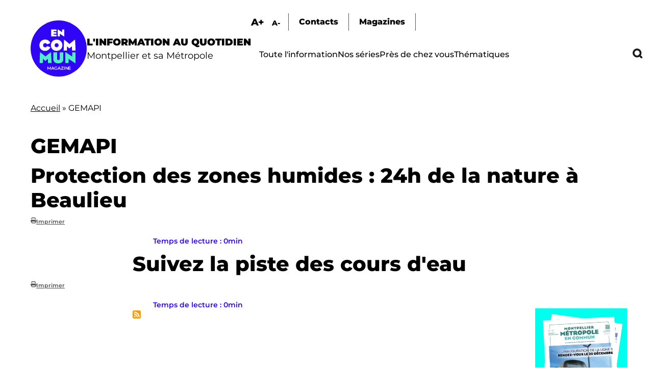

--- FILE ---
content_type: text/html; charset=UTF-8
request_url: https://encommun.montpellier.fr/taxonomy/term/128?field_lieux_target_id=24&field_thematiques_target_id=52
body_size: 14878
content:

<!DOCTYPE html>
<html lang="fr" dir="ltr" prefix="og: https://ogp.me/ns#">
  <head>
    <meta charset="utf-8" />
<link rel="canonical" href="https://encommun.montpellier.fr/taxonomy/term/128" />
<meta property="og:title" content="GEMAPI | En Commun" />
<meta name="Generator" content="Drupal 10 (https://www.drupal.org)" />
<meta name="MobileOptimized" content="width" />
<meta name="HandheldFriendly" content="true" />
<meta name="viewport" content="width=device-width, initial-scale=1.0" />
<link rel="icon" href="/sites/default/files/favicon.svg" type="image/svg+xml" />
<link rel="alternate" type="application/rss+xml" title="GEMAPI" href="https://encommun.montpellier.fr/taxonomy/term/128/feed?field_lieux_target_id=24&amp;field_thematiques_target_id=52" />

    <title>GEMAPI | En Commun</title>
    <link rel="stylesheet" media="all" href="/modules/contrib/webform/css/webform.element.flexbox.css?t7h8ak" />
<link rel="stylesheet" media="all" href="/core/themes/stable9/css/core/components/progress.module.css?t7h8ak" />
<link rel="stylesheet" media="all" href="/core/themes/stable9/css/core/components/ajax-progress.module.css?t7h8ak" />
<link rel="stylesheet" media="all" href="/core/themes/stable9/css/system/components/align.module.css?t7h8ak" />
<link rel="stylesheet" media="all" href="/core/themes/stable9/css/system/components/fieldgroup.module.css?t7h8ak" />
<link rel="stylesheet" media="all" href="/core/themes/stable9/css/system/components/container-inline.module.css?t7h8ak" />
<link rel="stylesheet" media="all" href="/core/themes/stable9/css/system/components/clearfix.module.css?t7h8ak" />
<link rel="stylesheet" media="all" href="/core/themes/stable9/css/system/components/details.module.css?t7h8ak" />
<link rel="stylesheet" media="all" href="/core/themes/stable9/css/system/components/hidden.module.css?t7h8ak" />
<link rel="stylesheet" media="all" href="/core/themes/stable9/css/system/components/item-list.module.css?t7h8ak" />
<link rel="stylesheet" media="all" href="/core/themes/stable9/css/system/components/js.module.css?t7h8ak" />
<link rel="stylesheet" media="all" href="/core/themes/stable9/css/system/components/nowrap.module.css?t7h8ak" />
<link rel="stylesheet" media="all" href="/core/themes/stable9/css/system/components/position-container.module.css?t7h8ak" />
<link rel="stylesheet" media="all" href="/core/themes/stable9/css/system/components/reset-appearance.module.css?t7h8ak" />
<link rel="stylesheet" media="all" href="/core/themes/stable9/css/system/components/resize.module.css?t7h8ak" />
<link rel="stylesheet" media="all" href="/core/themes/stable9/css/system/components/system-status-counter.css?t7h8ak" />
<link rel="stylesheet" media="all" href="/core/themes/stable9/css/system/components/system-status-report-counters.css?t7h8ak" />
<link rel="stylesheet" media="all" href="/core/themes/stable9/css/system/components/system-status-report-general-info.css?t7h8ak" />
<link rel="stylesheet" media="all" href="/core/themes/stable9/css/system/components/tablesort.module.css?t7h8ak" />
<link rel="stylesheet" media="all" href="/modules/contrib/blazy/css/blazy.css?t7h8ak" />
<link rel="stylesheet" media="all" href="/core/themes/stable9/css/views/views.module.css?t7h8ak" />
<link rel="stylesheet" media="all" href="/modules/contrib/webform/css/webform.element.details.toggle.css?t7h8ak" />
<link rel="stylesheet" media="all" href="/modules/contrib/webform/css/webform.element.message.css?t7h8ak" />
<link rel="stylesheet" media="all" href="/modules/contrib/webform/css/webform.form.css?t7h8ak" />
<link rel="stylesheet" media="all" href="/modules/contrib/better_exposed_filters/css/better_exposed_filters.css?t7h8ak" />
<link rel="stylesheet" media="all" href="/libraries/fontawesome/css/all.min.css?t7h8ak" />
<link rel="stylesheet" media="all" href="/core/themes/stable9/css/core/assets/vendor/normalize-css/normalize.css?t7h8ak" />
<link rel="stylesheet" media="all" href="/themes/custom/encommun/css/base/elements.css?t7h8ak" />
<link rel="stylesheet" media="all" href="/themes/custom/encommun/css/layouts/layout.css?t7h8ak" />
<link rel="stylesheet" media="all" href="/core/themes/starterkit_theme/css/components/progress.css?t7h8ak" />
<link rel="stylesheet" media="all" href="/core/themes/starterkit_theme/css/components/action-links.css?t7h8ak" />
<link rel="stylesheet" media="all" href="/core/themes/starterkit_theme/css/components/breadcrumb.css?t7h8ak" />
<link rel="stylesheet" media="all" href="/core/themes/starterkit_theme/css/components/button.css?t7h8ak" />
<link rel="stylesheet" media="all" href="/core/themes/starterkit_theme/css/components/container-inline.css?t7h8ak" />
<link rel="stylesheet" media="all" href="/core/themes/starterkit_theme/css/components/details.css?t7h8ak" />
<link rel="stylesheet" media="all" href="/core/themes/starterkit_theme/css/components/exposed-filters.css?t7h8ak" />
<link rel="stylesheet" media="all" href="/core/themes/starterkit_theme/css/components/field.css?t7h8ak" />
<link rel="stylesheet" media="all" href="/core/themes/starterkit_theme/css/components/form.css?t7h8ak" />
<link rel="stylesheet" media="all" href="/core/themes/starterkit_theme/css/components/icons.css?t7h8ak" />
<link rel="stylesheet" media="all" href="/core/themes/starterkit_theme/css/components/inline-form.css?t7h8ak" />
<link rel="stylesheet" media="all" href="/core/themes/starterkit_theme/css/components/item-list.css?t7h8ak" />
<link rel="stylesheet" media="all" href="/core/themes/starterkit_theme/css/components/link.css?t7h8ak" />
<link rel="stylesheet" media="all" href="/core/themes/starterkit_theme/css/components/links.css?t7h8ak" />
<link rel="stylesheet" media="all" href="/core/themes/starterkit_theme/css/components/menu.css?t7h8ak" />
<link rel="stylesheet" media="all" href="/core/themes/starterkit_theme/css/components/more-link.css?t7h8ak" />
<link rel="stylesheet" media="all" href="/core/themes/starterkit_theme/css/components/pager.css?t7h8ak" />
<link rel="stylesheet" media="all" href="/core/themes/starterkit_theme/css/components/tabledrag.css?t7h8ak" />
<link rel="stylesheet" media="all" href="/core/themes/starterkit_theme/css/components/tableselect.css?t7h8ak" />
<link rel="stylesheet" media="all" href="/core/themes/starterkit_theme/css/components/tablesort.css?t7h8ak" />
<link rel="stylesheet" media="all" href="/core/themes/starterkit_theme/css/components/tabs.css?t7h8ak" />
<link rel="stylesheet" media="all" href="/core/themes/starterkit_theme/css/components/textarea.css?t7h8ak" />
<link rel="stylesheet" media="all" href="/core/themes/starterkit_theme/css/components/ui-dialog.css?t7h8ak" />
<link rel="stylesheet" media="all" href="/core/themes/starterkit_theme/css/components/messages.css?t7h8ak" />
<link rel="stylesheet" media="all" href="/core/themes/starterkit_theme/css/components/node.css?t7h8ak" />
<link rel="stylesheet" media="all" href="/themes/custom/encommun/css/components/block.css?t7h8ak" />
<link rel="stylesheet" media="all" href="/themes/custom/encommun/css/components/breadcrumb.css?t7h8ak" />
<link rel="stylesheet" media="all" href="/themes/custom/encommun/css/components/field.css?t7h8ak" />
<link rel="stylesheet" media="all" href="/themes/custom/encommun/css/components/form.css?t7h8ak" />
<link rel="stylesheet" media="all" href="/themes/custom/encommun/css/components/header.css?t7h8ak" />
<link rel="stylesheet" media="all" href="/themes/custom/encommun/css/components/menu.css?t7h8ak" />
<link rel="stylesheet" media="all" href="/themes/custom/encommun/css/components/messages.css?t7h8ak" />
<link rel="stylesheet" media="all" href="/themes/custom/encommun/css/components/node.css?t7h8ak" />
<link rel="stylesheet" media="all" href="/themes/custom/encommun/css/components/sidebar.css?t7h8ak" />
<link rel="stylesheet" media="all" href="/themes/custom/encommun/css/components/table.css?t7h8ak" />
<link rel="stylesheet" media="all" href="/themes/custom/encommun/css/components/tabs.css?t7h8ak" />
<link rel="stylesheet" media="all" href="/themes/custom/encommun/css/components/buttons.css?t7h8ak" />
<link rel="stylesheet" media="all" href="/themes/custom/encommun/css/fonts/fonts.css?t7h8ak" />
<link rel="stylesheet" media="all" href="/themes/custom/encommun/css/styles.css?t7h8ak" />
<link rel="stylesheet" media="all and (max-width:700px)" href="/themes/custom/encommun/css/styles-mobile.css?t7h8ak" />
<link rel="stylesheet" media="print" href="/themes/custom/encommun/css/theme/print.css?t7h8ak" />

    
  </head>
  <body class="path-taxonomy role-anonymous unpublished">
    
      <div class="dialog-off-canvas-main-canvas" data-off-canvas-main-canvas>
    
<div class="layout-container">

  <header class="site-header" role="banner">
    <div class="inner desktop">
		  <div class="region region-logo">
    <div class="views-element-container block block-views block-views-block-header-logo-site" id="block-views-block-header-logo-site">
  
    
      <div><div class="view view--header view-id-_header view-display-id-logo_site js-view-dom-id-213f16b526356d6bd38f842bf1ecf07de35364a12d32eaa15783b3846669cd84">
  
    
      
      <div class="view-content">
          <div class="views-row"><div class="views-field views-field-field-logo-site"><div class="field-content"><a href="/"><img src="/sites/default/files/logos/en-commun.svg" /></a></div></div><div class="views-field views-field-field-slogan"><div class="field-content"><span class="ligne1">L'information au quotidien</span>
<span class="ligne2">Montpellier et sa Métropole</span></div></div></div>

    </div>
  
          </div>
</div>

  </div>

  </div>

		<div class="menus">
			  <div class="region region-sur-header">
    <div class="views-element-container block block-views block-views-block-header-accessibility-font-size" id="block-views-block-header-accessibility-font-size-2">
  
    
      <div><div class="view view--header view-id-_header view-display-id-accessibility_font_size js-view-dom-id-a446149fd0400254b3e9cd3d4f2e4fdebbf9cbd8ee393362cdb4559d7d6762b6">
  
    
      
      <div class="view-content">
          <div class="views-row"><div class="views-field views-field-field-sur-header"><div class="field-content"><span class="font-increase">A+</span>  <span class="font-decrease">A-</span>
</div></div></div>

    </div>
  
          </div>
</div>

  </div>
<nav role="navigation" aria-labelledby="block-surheader-menu" id="block-surheader" class="block block-menu navigation menu--sur-header">
            
  <h2 class="visually-hidden" id="block-surheader-menu">Sur-header</h2>
  

        
              <ul class="menu">
                    <li class="contact menu-item">
        <span>Contacts</span>
              </li>
                <li class="menu-item">
        <a href="/index.php/magazines" data-drupal-link-system-path="node/213">Magazines</a>
              </li>
        </ul>
  


  </nav>

  </div>

			  <div class="region region-primary-menu">
    <nav role="navigation" aria-labelledby="block-encommun-main-menu-menu" id="block-encommun-main-menu" class="block block-menu navigation menu--main">
            
  <h2 class="visually-hidden" id="block-encommun-main-menu-menu">Navigation principale</h2>
  

        
              <ul class="menu">
                    <li class="menu-item">
        <a href="/index.php/articles" data-drupal-link-system-path="articles">Toute l&#039;information</a>
              </li>
                <li class="menu-item">
        <a href="/index.php/series" data-drupal-link-system-path="series">Nos séries</a>
              </li>
                <li class="presdechezvous megamenu-container menu-item">
        <span>Près de chez vous</span>
              </li>
                <li class="thematiques megamenu-container menu-item">
        <span>Thématiques</span>
              </li>
                <li class="recherche menu-item">
        <span class="recherchelink">Recherche</span>
              </li>
        </ul>
  


  </nav>
<div class="views-element-container block block-views block-views-block-header-megamenu-pres-chez-vous" id="block-views-block-header-megamenu-pres-chez-vous">
  
    
      <div><div class="megamenu view view--header-megamenu view-id-_header_megamenu view-display-id-pres_chez_vous js-view-dom-id-62744742815129e7a8c3d4452c08a748028d0d40ea8ac985a6a5fa7b7532a835">
  
    
      
      <div class="view-content">
          <div class="tid-5 views-row"><div class="views-field views-field-name"><span class="field-content"><a href="/articles?villes=5">Baillargues</a></span></div></div>
    <div class="tid-6 views-row"><div class="views-field views-field-name"><span class="field-content"><a href="/articles?villes=6">Beaulieu</a></span></div></div>
    <div class="tid-7 views-row"><div class="views-field views-field-name"><span class="field-content"><a href="/articles?villes=7">Castelnau-le-Lez</a></span></div></div>
    <div class="tid-8 views-row"><div class="views-field views-field-name"><span class="field-content"><a href="/articles?villes=8">Castries</a></span></div></div>
    <div class="tid-9 views-row"><div class="views-field views-field-name"><span class="field-content"><a href="/articles?villes=9">Clapiers</a></span></div></div>
    <div class="tid-10 views-row"><div class="views-field views-field-name"><span class="field-content"><a href="/articles?villes=10">Cournonsec</a></span></div></div>
    <div class="tid-11 views-row"><div class="views-field views-field-name"><span class="field-content"><a href="/articles?villes=11">Cournonterral</a></span></div></div>
    <div class="tid-12 views-row"><div class="views-field views-field-name"><span class="field-content"><a href="/articles?villes=12">Fabrègues</a></span></div></div>
    <div class="tid-13 views-row"><div class="views-field views-field-name"><span class="field-content"><a href="/articles?villes=13">Grabels</a></span></div></div>
    <div class="tid-14 views-row"><div class="views-field views-field-name"><span class="field-content"><a href="/articles?villes=14">Jacou</a></span></div></div>
    <div class="tid-15 views-row"><div class="views-field views-field-name"><span class="field-content"><a href="/articles?villes=15">Juvignac</a></span></div></div>
    <div class="tid-16 views-row"><div class="views-field views-field-name"><span class="field-content"><a href="/articles?villes=16">Lattes</a></span></div></div>
    <div class="tid-17 views-row"><div class="views-field views-field-name"><span class="field-content"><a href="/articles?villes=17">Lavérune</a></span></div></div>
    <div class="tid-18 views-row"><div class="views-field views-field-name"><span class="field-content"><a href="/articles?villes=18">Le Crès</a></span></div></div>
    <div class="tid-3 views-row"><div class="views-field views-field-name"><span class="field-content"><a href="/articles?villes=3">Métropole</a></span></div></div>
    <div class="tid-19 views-row"><div class="views-field views-field-name"><span class="field-content"><a href="/articles?villes=19">Montaud</a></span></div></div>
    <div class="tid-20 views-row"><div class="views-field views-field-name"><span class="field-content"><a href="/articles?villes=20">Montferrier-sur-Lez</a></span></div></div>
    <div class="tid-4 views-row"><div class="views-field views-field-name"><span class="field-content"><a href="/articles?villes=4">Montpellier</a></span></div></div>
    <div class="tid-21 views-row"><div class="views-field views-field-name"><span class="field-content"><a href="/articles?villes=21">Murviel-les-Montpellier</a></span></div></div>
    <div class="tid-22 views-row"><div class="views-field views-field-name"><span class="field-content"><a href="/articles?villes=22">Pérols</a></span></div></div>
    <div class="tid-23 views-row"><div class="views-field views-field-name"><span class="field-content"><a href="/articles?villes=23">Pignan</a></span></div></div>
    <div class="tid-24 views-row"><div class="views-field views-field-name"><span class="field-content"><a href="/articles?villes=24">Prades-le-Lez</a></span></div></div>
    <div class="tid-25 views-row"><div class="views-field views-field-name"><span class="field-content"><a href="/articles?villes=25">Restinclières</a></span></div></div>
    <div class="tid-26 views-row"><div class="views-field views-field-name"><span class="field-content"><a href="/articles?villes=26">Saint-Brès</a></span></div></div>
    <div class="tid-27 views-row"><div class="views-field views-field-name"><span class="field-content"><a href="/articles?villes=27">Saint-Drézéry</a></span></div></div>
    <div class="tid-28 views-row"><div class="views-field views-field-name"><span class="field-content"><a href="/articles?villes=28">Saint-Geniès-des-Mourgues</a></span></div></div>
    <div class="tid-29 views-row"><div class="views-field views-field-name"><span class="field-content"><a href="/articles?villes=29">Saint-Georges d&#039;Orques</a></span></div></div>
    <div class="tid-30 views-row"><div class="views-field views-field-name"><span class="field-content"><a href="/articles?villes=30">Saint-Jean-de-Védas</a></span></div></div>
    <div class="tid-31 views-row"><div class="views-field views-field-name"><span class="field-content"><a href="/articles?villes=31">Saussan</a></span></div></div>
    <div class="tid-32 views-row"><div class="views-field views-field-name"><span class="field-content"><a href="/articles?villes=32">Sussargues</a></span></div></div>
    <div class="tid-33 views-row"><div class="views-field views-field-name"><span class="field-content"><a href="/articles?villes=33">Vendargues</a></span></div></div>
    <div class="tid-34 views-row"><div class="views-field views-field-name"><span class="field-content"><a href="/articles?villes=34">Villeneuve-lès-Maguelone</a></span></div></div>

    </div>
  
            <div class="view-footer">
      <div class="view view--header-megamenu view-id-_header_megamenu view-display-id-quartiers js-view-dom-id-0f48e67e81001a3a7811161864ba251a721999f4427a04d64367a0fd860fa2da">
  
    
      
      <div class="view-content">
          <div class="tid-35 views-row"><div class="views-field views-field-name"><span class="field-content"><a href="/articles?villes=35">Centre</a></span></div></div>
    <div class="tid-36 views-row"><div class="views-field views-field-name"><span class="field-content"><a href="/articles?villes=36">Cévennes</a></span></div></div>
    <div class="tid-37 views-row"><div class="views-field views-field-name"><span class="field-content"><a href="/articles?villes=37">Croix d&#039;Argent</a></span></div></div>
    <div class="tid-38 views-row"><div class="views-field views-field-name"><span class="field-content"><a href="/articles?villes=38">Hôpitaux-Facultés</a></span></div></div>
    <div class="tid-39 views-row"><div class="views-field views-field-name"><span class="field-content"><a href="/articles?villes=39">Mosson</a></span></div></div>
    <div class="tid-40 views-row"><div class="views-field views-field-name"><span class="field-content"><a href="/articles?villes=40">Port Marianne</a></span></div></div>
    <div class="tid-41 views-row"><div class="views-field views-field-name"><span class="field-content"><a href="/articles?villes=41">Prés d&#039;Arènes</a></span></div></div>

    </div>
  
          </div>

    </div>
    </div>
</div>

  </div>
<div class="views-element-container block block-views block-views-block-header-megamenu-thematiques" id="block-views-block-header-megamenu-thematiques">
  
    
      <div><div class="megamenu view view--header-megamenu view-id-_header_megamenu view-display-id-thematiques js-view-dom-id-81d8d0dff36f3d814bdb84ee95fb3d2af20cf0b5e04ef1b4ecff97711c653b59">
  
    
      
      <div class="view-content">
          <div class="tid-1 views-row"><div class="views-field views-field-name"><span class="field-content"><a href="/articles?thematiques=1">Culture - Patrimoine</a></span></div></div>
    <div class="tid-49 views-row"><div class="views-field views-field-name"><span class="field-content"><a href="/articles?thematiques=49">Démocratie - Citoyenneté</a></span></div></div>
    <div class="tid-45 views-row"><div class="views-field views-field-name"><span class="field-content"><a href="/articles?thematiques=45">Économie - Commerce</a></span></div></div>
    <div class="tid-51 views-row"><div class="views-field views-field-name"><span class="field-content"><a href="/articles?thematiques=51">Éducation - Petite enfance</a></span></div></div>
    <div class="tid-44 views-row"><div class="views-field views-field-name"><span class="field-content"><a href="/articles?thematiques=44">Environnement</a></span></div></div>
    <div class="tid-52 views-row"><div class="views-field views-field-name"><span class="field-content"><a href="/articles?thematiques=52">Espace public</a></span></div></div>
    <div class="tid-241 views-row"><div class="views-field views-field-name"><span class="field-content"><a href="/articles?thematiques=241">Jeunesse - Vie étudiante</a></span></div></div>
    <div class="tid-242 views-row"><div class="views-field views-field-name"><span class="field-content"><a href="/articles?thematiques=242">Logement</a></span></div></div>
    <div class="tid-47 views-row"><div class="views-field views-field-name"><span class="field-content"><a href="/articles?thematiques=47">Santé</a></span></div></div>
    <div class="tid-243 views-row"><div class="views-field views-field-name"><span class="field-content"><a href="/articles?thematiques=243">Sécurité</a></span></div></div>
    <div class="tid-50 views-row"><div class="views-field views-field-name"><span class="field-content"><a href="/articles?thematiques=50">Solidarité - Égalité</a></span></div></div>
    <div class="tid-2 views-row"><div class="views-field views-field-name"><span class="field-content"><a href="/articles?thematiques=2">Sport</a></span></div></div>
    <div class="tid-48 views-row"><div class="views-field views-field-name"><span class="field-content"><a href="/articles?thematiques=48">Transports - Mobilités</a></span></div></div>

    </div>
  
          </div>
</div>

  </div>

  </div>

		</div>
	</div>
		
	<div class="inner mobile">
		  <div class="region region-header-mobile">
    <div class="views-element-container block block-views block-views-block-header-mobile" id="block-encommun-views-block-header-mobile">
  
    
      <div><div class="view view--header view-id-_header view-display-id-mobile js-view-dom-id-92d3b038e6b023e2559cf90c88df710373f6e578f06ab417e53019aed6c1622c">
  
    
      
      <div class="view-content">
          <div class="views-row"><div class="views-field views-field-nothing"><span class="field-content"><div class="views-element-container"><div class="view view--header view-id-_header view-display-id-logo_site js-view-dom-id-f83185061a7e8e375b44c6c5404cf959c0560a237c8d01d60ab58b2384cf8a22">
  
    
      
      <div class="view-content">
          <div class="views-row"><div class="views-field views-field-field-logo-site"><div class="field-content"><a href="/"><img src="/sites/default/files/logos/en-commun.svg" /></a></div></div><div class="views-field views-field-field-slogan"><div class="field-content"><span class="ligne1">L'information au quotidien</span>
<span class="ligne2">Montpellier et sa Métropole</span></div></div></div>

    </div>
  
          </div>
</div>

<ul>
  <li class="recherche"></li>
  <li class="burger"></li>
</ul></span></div></div>

    </div>
  
          </div>
</div>

  </div>

  </div>

	</div>
  </header>

  

    <div class="region region-breadcrumb">
    <div id="block-encommun-breadcrumbs" class="block block-system block-system-breadcrumb-block">
  
    
        <nav class="breadcrumb" role="navigation" aria-labelledby="system-breadcrumb">
    <h2 id="system-breadcrumb" class="visually-hidden">Fil d'Ariane</h2>
    <ol>
          <li>
                  <a href="/">Accueil</a>
              </li>
          <li>
                  GEMAPI
              </li>
        </ol>
  </nav>

  </div>

  </div>


  

  

  <main class="site-main" role="main">

    <div class="layout-content">
        <div class="region region-content">
    <div id="block-encommun-page-title" class="block block-core block-page-title-block">
  
    
      
  <h1 class="page-title">GEMAPI</h1>


  </div>
<div id="block-encommun-content" class="block block-system block-system-main-block">
  
    
      <div class="views-element-container"><div class="view view-taxonomy-term view-id-taxonomy_term view-display-id-page_1 js-view-dom-id-31c6053ab97de34b6f94fc116049b076225f85454a084fd38a06939514fc643e">
  
    
      <div class="view-header">
      <div id="taxonomy-term-128" class="taxonomy-term vocabulary-tags">
  
    
  <div class="content">
    
  </div>
</div>

    </div>
      
      <div class="view-content">
          <div class="views-row">

<article data-history-node-id="1912" class="node node--type-article node--view-mode-teaser">

	
	<h1><span class="field field--name-title field--type-string field--label-hidden">Protection des zones humides : 24h de la nature à Beaulieu</span>
</h1>
	<div class="dates">
		
      <span class="fa fa-print" data-fa-transform="" data-fa-mask=""></span> <a href="/node/1912/printable/print" target="_blank">Imprimer</a>
	</div>

	
	<div class="image-principale">
		
	</div>

	<div class="article-content">
		<div class="aside-taxos">
			<div class="views-element-container"></div>

		</div>
		<div class="contenu">
			<div class="intro-contenu">
				<div class="readingTime"></div>
				<div class="ecouter displaynone">Écouter</div>
			</div>
			
		</div>
	</div>
	<div class="node__content">
			</div>

</article>








</div>
    <div class="views-row">

<article data-history-node-id="163" class="node node--type-article node--view-mode-teaser">

	
	<h1><span class="field field--name-title field--type-string field--label-hidden">Suivez la piste des cours d&#039;eau</span>
</h1>
	<div class="dates">
		
      <span class="fa fa-print" data-fa-transform="" data-fa-mask=""></span> <a href="/node/163/printable/print" target="_blank">Imprimer</a>
	</div>

	
	<div class="image-principale">
		
	</div>

	<div class="article-content">
		<div class="aside-taxos">
			<div class="views-element-container"></div>

		</div>
		<div class="contenu">
			<div class="intro-contenu">
				<div class="readingTime"></div>
				<div class="ecouter displaynone">Écouter</div>
			</div>
			
		</div>
	</div>
	<div class="node__content">
			</div>

</article>








</div>

    </div>
  
      
              <div class="feed-icons">
      <a href="https://encommun.montpellier.fr/taxonomy/term/128/feed?field_lieux_target_id=24&amp;field_thematiques_target_id=52" class="feed-icon">
  S'abonner à GEMAPI
</a>

    </div>
  </div>
</div>

  </div>

  </div>

    </div>
    
  </main>

      <footer class="site-footer" role="contentinfo">
		<div class="inner">
		    <div class="region region-footer">
    <div class="views-element-container block block-views block-views-block-footer-logos-footer" id="block-views-block-footer-logos-footer">
  
    
      <div><div class="view view--footer view-id-_footer view-display-id-logos_footer js-view-dom-id-a83ac9ad0e39a76a7ac4227c813092db15d57717a04ba83a9ea4ae4bf259e46d">
  
    
      
      <div class="view-content">
          <div class="views-row"><div class="views-field views-field-nothing"><span class="field-content"><a href="https://www.montpellier3m.fr" target="_blank" title="Montpellier Méditerannée Métropole">  <img loading="lazy" src="/sites/default/files/logos/logo-montpellier3m-blanc.png" width="224" height="223" alt="" />

</a></span></div></div>
    <div class="views-row"><div class="views-field views-field-nothing"><span class="field-content"><a href="https://www.montpellier.fr" target="_blank" title="Ville de Montpellier">  <img loading="lazy" src="/sites/default/files/logos/logo-montpellier-blanc.png" width="175" height="222" alt="" />

</a></span></div></div>

    </div>
  
          </div>
</div>

  </div>
<nav role="navigation" aria-labelledby="block-encommun-footerprincipal-menu" id="block-encommun-footerprincipal" class="block block-menu navigation menu--footer-principale">
            
  <h2 class="visually-hidden" id="block-encommun-footerprincipal-menu">Footer principal</h2>
  

        
              <ul class="menu">
                    <li class="contact menu-item">
        <span>Contact</span>
              </li>
                <li class="menu-item">
        <a href="/index.php/magazines" data-drupal-link-system-path="node/213">Magazine</a>
              </li>
                <li class="menu-item">
        <a href="/index.php/series" data-drupal-link-system-path="series">Nos séries</a>
              </li>
                <li class="menu-item">
        <a href="/index.php/articles" data-drupal-link-system-path="articles">Toute l&#039;information</a>
              </li>
        </ul>
  


  </nav>

  </div>

		    <div class="region region-footer-last-col">
    <div class="views-element-container block block-views block-views-block-footer-texte" id="block-views-block-footer-texte">
  
    
      <div><div class="view view--footer view-id-_footer view-display-id-texte js-view-dom-id-69e90cc0051a57b0efe60e20819dcae5488f6f59c1862c2be6a261e045653a66">
  
    
      
      <div class="view-content">
          <div class="views-row"><div class="views-field views-field-field-footer-texte"><div class="field-content"></div></div></div>

    </div>
  
          </div>
</div>

  </div>
<div class="views-element-container block block-views block-views-block-footer-rs" id="block-views-block-footer-rs">
  
    
      <div><div class="view view--footer view-id-_footer view-display-id-rs js-view-dom-id-46bd610e5812d6d108e7c57c4c6574d156aebde8b016a292363dee724e2cca8e">
  
    
      
      <div class="view-content">
          <div class="views-row"><div class="views-field views-field-nothing"><span class="field-content"><a href="https://www.facebook.com/encommunmontpellier" target="_blank" title="Facebook"><div class="fontawesome-icons">
      <div class="fontawesome-icon">
  <span class="fab fa-facebook" data-fa-transform="" data-fa-mask=""></span>
</div>

  </div>
 </a>
</span></div></div>
    <div class="views-row"><div class="views-field views-field-nothing"><span class="field-content"><a href="https://twitter.com/encommunmtp" target="_blank" title="Twitter"><div class="fontawesome-icons">
      <div class="fontawesome-icon">
  <span class="fab fa-square-twitter" data-fa-transform="" data-fa-mask=""></span>
</div>

  </div>
 </a>
</span></div></div>

    </div>
  
          </div>
</div>

  </div>
<div class="views-element-container block block-views block-views-block-footer-magazines-apercus" id="block-encommun-views-block-footer-magazines-apercus">
  
    
      <div><div class="magazines-apercus view view--footer view-id-_footer view-display-id-magazines_apercus js-view-dom-id-5d1e0fabd3f89aa391d64322d42d619843c702054900a2d7d6fb37192dd0abe7">
  
    
      
      <div class="view-content">
          <div class="views-row"><div class="views-field views-field-field-magazine-pdf"><div class="field-content"><div class="pdfpreview" id="pdfpreview-11380">
  <div class="pdfpreview-image-wrapper">
    <img alt="" title="" class="pdfpreview-file image-style-crop-libre-w400" src="/sites/default/files/styles/crop_libre_w400/public/pdfpreview/11380-en-commun-2025-10.png?itok=YX3LNibZ" width="400" height="522" loading="lazy" />



  </div>
  </div>
</div></div></div>
    <div class="views-row"><div class="views-field views-field-field-magazine-pdf"><div class="field-content"><div class="pdfpreview" id="pdfpreview-11381">
  <div class="pdfpreview-image-wrapper">
    <img alt="" title="" class="pdfpreview-file image-style-crop-libre-w400" src="/sites/default/files/styles/crop_libre_w400/public/pdfpreview/11381-en-commun-2025-10_0.png?itok=Wv8MRPQU" width="400" height="487" loading="lazy" />



  </div>
  </div>
</div></div></div>

    </div>
  
            <div class="view-footer">
      <a href="/magazines"></a>
    </div>
    </div>
</div>

  </div>

  </div>

		</div>
    </footer>
    
      <div class="site-footer-menu" role="contentinfo">
		<div class="inner">
		  <div class="region region-menu-footer">
    <nav role="navigation" aria-labelledby="block-encommun-menufooter-menu" id="block-encommun-menufooter" class="block block-menu navigation menu--menu-footer">
            
  <h2 class="visually-hidden" id="block-encommun-menufooter-menu">Menu Footer</h2>
  

        
              <ul class="menu">
                    <li class="menu-item">
        <a href="/index.php/mentions-legales" data-drupal-link-system-path="node/239">Mentions légales</a>
              </li>
                <li class="menu-item">
        <a href="/index.php/la-redaction" data-drupal-link-system-path="node/1672">La Rédaction</a>
              </li>
        </ul>
  


  </nav>

  </div>

		</div>
	</div>
  
</div>
	  <div class="region region-position-fixed">
    <div class="views-element-container block block-views block-views-blockrecherche-block" id="block-views-block-recherche-block">
  
    
      <div><div class="view view-recherche view-id-recherche view-display-id-block js-view-dom-id-5607806620c12a8b3daa579952e0e332809f78499003a2288e129d3d3995df1f">
  
    
      <div class="view-header">
      <h2>Recherche</h2>
    </div>
        <div class="view-filters">
      <form class="views-exposed-form bef-exposed-form" data-bef-auto-submit-full-form="" data-bef-auto-submit="" data-bef-auto-submit-delay="500" data-bef-auto-submit-minimum-length="3" data-drupal-selector="views-exposed-form-recherche-block" action="/taxonomy/term/128" method="get" id="views-exposed-form-recherche-block" accept-charset="UTF-8">
  <div class="form--inline clearfix">
  <div class="js-form-item form-item js-form-type-textfield form-type-textfield js-form-item-combine form-item-combine">
      
        <input data-drupal-selector="edit-combine" type="text" id="edit-combine" name="combine" value="" size="30" maxlength="128" class="form-text" />

        </div>
<details class="bef--secondary js-form-wrapper form-wrapper" data-drupal-selector="edit-secondary" id="edit-secondary" open="open">    <summary role="button" aria-controls="edit-secondary" aria-expanded="true">Options avancées</summary><div class="details-wrapper">
    <fieldset data-drupal-selector="edit-field-lieux-target-id" id="edit-field-lieux-target-id--wrapper" class="fieldgroup form-composite js-form-item form-item js-form-wrapper form-wrapper">
      <legend>
    <span class="fieldset-legend">Filtrer par lieu</span>
  </legend>
  <div class="fieldset-wrapper">
            <div id="edit-field-lieux-target-id" class="form-radios"><div class="form-radios">
                  <div class="js-form-item form-item js-form-type-radio form-type-radio js-form-item-field-lieux-target-id form-item-field-lieux-target-id">
        <input data-drupal-selector="edit-field-lieux-target-id-all" type="radio" id="edit-field-lieux-target-id-all" name="field_lieux_target_id" value="All" class="form-radio" />

        <label for="edit-field-lieux-target-id-all" class="option">- Tout -</label>
      </div>

                    <div class="js-form-item form-item js-form-type-radio form-type-radio js-form-item-field-lieux-target-id form-item-field-lieux-target-id">
        <input data-drupal-selector="edit-field-lieux-target-id-35" type="radio" id="edit-field-lieux-target-id-35" name="field_lieux_target_id" value="35" class="form-radio" />

        <label for="edit-field-lieux-target-id-35" class="option">Centre</label>
      </div>

                    <div class="js-form-item form-item js-form-type-radio form-type-radio js-form-item-field-lieux-target-id form-item-field-lieux-target-id">
        <input data-drupal-selector="edit-field-lieux-target-id-36" type="radio" id="edit-field-lieux-target-id-36" name="field_lieux_target_id" value="36" class="form-radio" />

        <label for="edit-field-lieux-target-id-36" class="option">Cévennes</label>
      </div>

                    <div class="js-form-item form-item js-form-type-radio form-type-radio js-form-item-field-lieux-target-id form-item-field-lieux-target-id">
        <input data-drupal-selector="edit-field-lieux-target-id-37" type="radio" id="edit-field-lieux-target-id-37" name="field_lieux_target_id" value="37" class="form-radio" />

        <label for="edit-field-lieux-target-id-37" class="option">Croix d'Argent</label>
      </div>

                    <div class="js-form-item form-item js-form-type-radio form-type-radio js-form-item-field-lieux-target-id form-item-field-lieux-target-id">
        <input data-drupal-selector="edit-field-lieux-target-id-38" type="radio" id="edit-field-lieux-target-id-38" name="field_lieux_target_id" value="38" class="form-radio" />

        <label for="edit-field-lieux-target-id-38" class="option">Hôpitaux-Facultés</label>
      </div>

                    <div class="js-form-item form-item js-form-type-radio form-type-radio js-form-item-field-lieux-target-id form-item-field-lieux-target-id">
        <input data-drupal-selector="edit-field-lieux-target-id-39" type="radio" id="edit-field-lieux-target-id-39" name="field_lieux_target_id" value="39" class="form-radio" />

        <label for="edit-field-lieux-target-id-39" class="option">Mosson</label>
      </div>

                    <div class="js-form-item form-item js-form-type-radio form-type-radio js-form-item-field-lieux-target-id form-item-field-lieux-target-id">
        <input data-drupal-selector="edit-field-lieux-target-id-41" type="radio" id="edit-field-lieux-target-id-41" name="field_lieux_target_id" value="41" class="form-radio" />

        <label for="edit-field-lieux-target-id-41" class="option">Prés d'Arènes</label>
      </div>

                    <div class="js-form-item form-item js-form-type-radio form-type-radio js-form-item-field-lieux-target-id form-item-field-lieux-target-id">
        <input data-drupal-selector="edit-field-lieux-target-id-40" type="radio" id="edit-field-lieux-target-id-40" name="field_lieux_target_id" value="40" class="form-radio" />

        <label for="edit-field-lieux-target-id-40" class="option">Port Marianne</label>
      </div>

                    <div class="js-form-item form-item js-form-type-radio form-type-radio js-form-item-field-lieux-target-id form-item-field-lieux-target-id">
        <input data-drupal-selector="edit-field-lieux-target-id-3" type="radio" id="edit-field-lieux-target-id-3" name="field_lieux_target_id" value="3" class="form-radio" />

        <label for="edit-field-lieux-target-id-3" class="option">Métropole</label>
      </div>

                    <div class="js-form-item form-item js-form-type-radio form-type-radio js-form-item-field-lieux-target-id form-item-field-lieux-target-id">
        <input data-drupal-selector="edit-field-lieux-target-id-4" type="radio" id="edit-field-lieux-target-id-4" name="field_lieux_target_id" value="4" class="form-radio" />

        <label for="edit-field-lieux-target-id-4" class="option">Montpellier</label>
      </div>

                    <div class="js-form-item form-item js-form-type-radio form-type-radio js-form-item-field-lieux-target-id form-item-field-lieux-target-id">
        <input data-drupal-selector="edit-field-lieux-target-id-5" type="radio" id="edit-field-lieux-target-id-5" name="field_lieux_target_id" value="5" class="form-radio" />

        <label for="edit-field-lieux-target-id-5" class="option">Baillargues</label>
      </div>

                    <div class="js-form-item form-item js-form-type-radio form-type-radio js-form-item-field-lieux-target-id form-item-field-lieux-target-id">
        <input data-drupal-selector="edit-field-lieux-target-id-6" type="radio" id="edit-field-lieux-target-id-6" name="field_lieux_target_id" value="6" class="form-radio" />

        <label for="edit-field-lieux-target-id-6" class="option">Beaulieu</label>
      </div>

                    <div class="js-form-item form-item js-form-type-radio form-type-radio js-form-item-field-lieux-target-id form-item-field-lieux-target-id">
        <input data-drupal-selector="edit-field-lieux-target-id-7" type="radio" id="edit-field-lieux-target-id-7" name="field_lieux_target_id" value="7" class="form-radio" />

        <label for="edit-field-lieux-target-id-7" class="option">Castelnau-le-Lez</label>
      </div>

                    <div class="js-form-item form-item js-form-type-radio form-type-radio js-form-item-field-lieux-target-id form-item-field-lieux-target-id">
        <input data-drupal-selector="edit-field-lieux-target-id-8" type="radio" id="edit-field-lieux-target-id-8" name="field_lieux_target_id" value="8" class="form-radio" />

        <label for="edit-field-lieux-target-id-8" class="option">Castries</label>
      </div>

                    <div class="js-form-item form-item js-form-type-radio form-type-radio js-form-item-field-lieux-target-id form-item-field-lieux-target-id">
        <input data-drupal-selector="edit-field-lieux-target-id-9" type="radio" id="edit-field-lieux-target-id-9" name="field_lieux_target_id" value="9" class="form-radio" />

        <label for="edit-field-lieux-target-id-9" class="option">Clapiers</label>
      </div>

                    <div class="js-form-item form-item js-form-type-radio form-type-radio js-form-item-field-lieux-target-id form-item-field-lieux-target-id">
        <input data-drupal-selector="edit-field-lieux-target-id-10" type="radio" id="edit-field-lieux-target-id-10" name="field_lieux_target_id" value="10" class="form-radio" />

        <label for="edit-field-lieux-target-id-10" class="option">Cournonsec</label>
      </div>

                    <div class="js-form-item form-item js-form-type-radio form-type-radio js-form-item-field-lieux-target-id form-item-field-lieux-target-id">
        <input data-drupal-selector="edit-field-lieux-target-id-11" type="radio" id="edit-field-lieux-target-id-11" name="field_lieux_target_id" value="11" class="form-radio" />

        <label for="edit-field-lieux-target-id-11" class="option">Cournonterral</label>
      </div>

                    <div class="js-form-item form-item js-form-type-radio form-type-radio js-form-item-field-lieux-target-id form-item-field-lieux-target-id">
        <input data-drupal-selector="edit-field-lieux-target-id-12" type="radio" id="edit-field-lieux-target-id-12" name="field_lieux_target_id" value="12" class="form-radio" />

        <label for="edit-field-lieux-target-id-12" class="option">Fabrègues</label>
      </div>

                    <div class="js-form-item form-item js-form-type-radio form-type-radio js-form-item-field-lieux-target-id form-item-field-lieux-target-id">
        <input data-drupal-selector="edit-field-lieux-target-id-13" type="radio" id="edit-field-lieux-target-id-13" name="field_lieux_target_id" value="13" class="form-radio" />

        <label for="edit-field-lieux-target-id-13" class="option">Grabels</label>
      </div>

                    <div class="js-form-item form-item js-form-type-radio form-type-radio js-form-item-field-lieux-target-id form-item-field-lieux-target-id">
        <input data-drupal-selector="edit-field-lieux-target-id-14" type="radio" id="edit-field-lieux-target-id-14" name="field_lieux_target_id" value="14" class="form-radio" />

        <label for="edit-field-lieux-target-id-14" class="option">Jacou</label>
      </div>

                    <div class="js-form-item form-item js-form-type-radio form-type-radio js-form-item-field-lieux-target-id form-item-field-lieux-target-id">
        <input data-drupal-selector="edit-field-lieux-target-id-15" type="radio" id="edit-field-lieux-target-id-15" name="field_lieux_target_id" value="15" class="form-radio" />

        <label for="edit-field-lieux-target-id-15" class="option">Juvignac</label>
      </div>

                    <div class="js-form-item form-item js-form-type-radio form-type-radio js-form-item-field-lieux-target-id form-item-field-lieux-target-id">
        <input data-drupal-selector="edit-field-lieux-target-id-16" type="radio" id="edit-field-lieux-target-id-16" name="field_lieux_target_id" value="16" class="form-radio" />

        <label for="edit-field-lieux-target-id-16" class="option">Lattes</label>
      </div>

                    <div class="js-form-item form-item js-form-type-radio form-type-radio js-form-item-field-lieux-target-id form-item-field-lieux-target-id">
        <input data-drupal-selector="edit-field-lieux-target-id-17" type="radio" id="edit-field-lieux-target-id-17" name="field_lieux_target_id" value="17" class="form-radio" />

        <label for="edit-field-lieux-target-id-17" class="option">Lavérune</label>
      </div>

                    <div class="js-form-item form-item js-form-type-radio form-type-radio js-form-item-field-lieux-target-id form-item-field-lieux-target-id">
        <input data-drupal-selector="edit-field-lieux-target-id-18" type="radio" id="edit-field-lieux-target-id-18" name="field_lieux_target_id" value="18" class="form-radio" />

        <label for="edit-field-lieux-target-id-18" class="option">Le Crès</label>
      </div>

                    <div class="js-form-item form-item js-form-type-radio form-type-radio js-form-item-field-lieux-target-id form-item-field-lieux-target-id">
        <input data-drupal-selector="edit-field-lieux-target-id-19" type="radio" id="edit-field-lieux-target-id-19" name="field_lieux_target_id" value="19" class="form-radio" />

        <label for="edit-field-lieux-target-id-19" class="option">Montaud</label>
      </div>

                    <div class="js-form-item form-item js-form-type-radio form-type-radio js-form-item-field-lieux-target-id form-item-field-lieux-target-id">
        <input data-drupal-selector="edit-field-lieux-target-id-20" type="radio" id="edit-field-lieux-target-id-20" name="field_lieux_target_id" value="20" class="form-radio" />

        <label for="edit-field-lieux-target-id-20" class="option">Montferrier-sur-Lez</label>
      </div>

                    <div class="js-form-item form-item js-form-type-radio form-type-radio js-form-item-field-lieux-target-id form-item-field-lieux-target-id">
        <input data-drupal-selector="edit-field-lieux-target-id-21" type="radio" id="edit-field-lieux-target-id-21" name="field_lieux_target_id" value="21" class="form-radio" />

        <label for="edit-field-lieux-target-id-21" class="option">Murviel-les-Montpellier</label>
      </div>

                    <div class="js-form-item form-item js-form-type-radio form-type-radio js-form-item-field-lieux-target-id form-item-field-lieux-target-id">
        <input data-drupal-selector="edit-field-lieux-target-id-22" type="radio" id="edit-field-lieux-target-id-22" name="field_lieux_target_id" value="22" class="form-radio" />

        <label for="edit-field-lieux-target-id-22" class="option">Pérols</label>
      </div>

                    <div class="js-form-item form-item js-form-type-radio form-type-radio js-form-item-field-lieux-target-id form-item-field-lieux-target-id">
        <input data-drupal-selector="edit-field-lieux-target-id-23" type="radio" id="edit-field-lieux-target-id-23" name="field_lieux_target_id" value="23" class="form-radio" />

        <label for="edit-field-lieux-target-id-23" class="option">Pignan</label>
      </div>

                    <div class="js-form-item form-item js-form-type-radio form-type-radio js-form-item-field-lieux-target-id form-item-field-lieux-target-id">
        <input data-drupal-selector="edit-field-lieux-target-id-24" type="radio" id="edit-field-lieux-target-id-24" name="field_lieux_target_id" value="24" checked="checked" class="form-radio" />

        <label for="edit-field-lieux-target-id-24" class="option">Prades-le-Lez</label>
      </div>

                    <div class="js-form-item form-item js-form-type-radio form-type-radio js-form-item-field-lieux-target-id form-item-field-lieux-target-id">
        <input data-drupal-selector="edit-field-lieux-target-id-25" type="radio" id="edit-field-lieux-target-id-25" name="field_lieux_target_id" value="25" class="form-radio" />

        <label for="edit-field-lieux-target-id-25" class="option">Restinclières</label>
      </div>

                    <div class="js-form-item form-item js-form-type-radio form-type-radio js-form-item-field-lieux-target-id form-item-field-lieux-target-id">
        <input data-drupal-selector="edit-field-lieux-target-id-26" type="radio" id="edit-field-lieux-target-id-26" name="field_lieux_target_id" value="26" class="form-radio" />

        <label for="edit-field-lieux-target-id-26" class="option">Saint-Brès</label>
      </div>

                    <div class="js-form-item form-item js-form-type-radio form-type-radio js-form-item-field-lieux-target-id form-item-field-lieux-target-id">
        <input data-drupal-selector="edit-field-lieux-target-id-27" type="radio" id="edit-field-lieux-target-id-27" name="field_lieux_target_id" value="27" class="form-radio" />

        <label for="edit-field-lieux-target-id-27" class="option">Saint-Drézéry</label>
      </div>

                    <div class="js-form-item form-item js-form-type-radio form-type-radio js-form-item-field-lieux-target-id form-item-field-lieux-target-id">
        <input data-drupal-selector="edit-field-lieux-target-id-28" type="radio" id="edit-field-lieux-target-id-28" name="field_lieux_target_id" value="28" class="form-radio" />

        <label for="edit-field-lieux-target-id-28" class="option">Saint-Geniès-des-Mourgues</label>
      </div>

                    <div class="js-form-item form-item js-form-type-radio form-type-radio js-form-item-field-lieux-target-id form-item-field-lieux-target-id">
        <input data-drupal-selector="edit-field-lieux-target-id-29" type="radio" id="edit-field-lieux-target-id-29" name="field_lieux_target_id" value="29" class="form-radio" />

        <label for="edit-field-lieux-target-id-29" class="option">Saint-Georges d'Orques</label>
      </div>

                    <div class="js-form-item form-item js-form-type-radio form-type-radio js-form-item-field-lieux-target-id form-item-field-lieux-target-id">
        <input data-drupal-selector="edit-field-lieux-target-id-30" type="radio" id="edit-field-lieux-target-id-30" name="field_lieux_target_id" value="30" class="form-radio" />

        <label for="edit-field-lieux-target-id-30" class="option">Saint-Jean-de-Védas</label>
      </div>

                    <div class="js-form-item form-item js-form-type-radio form-type-radio js-form-item-field-lieux-target-id form-item-field-lieux-target-id">
        <input data-drupal-selector="edit-field-lieux-target-id-31" type="radio" id="edit-field-lieux-target-id-31" name="field_lieux_target_id" value="31" class="form-radio" />

        <label for="edit-field-lieux-target-id-31" class="option">Saussan</label>
      </div>

                    <div class="js-form-item form-item js-form-type-radio form-type-radio js-form-item-field-lieux-target-id form-item-field-lieux-target-id">
        <input data-drupal-selector="edit-field-lieux-target-id-32" type="radio" id="edit-field-lieux-target-id-32" name="field_lieux_target_id" value="32" class="form-radio" />

        <label for="edit-field-lieux-target-id-32" class="option">Sussargues</label>
      </div>

                    <div class="js-form-item form-item js-form-type-radio form-type-radio js-form-item-field-lieux-target-id form-item-field-lieux-target-id">
        <input data-drupal-selector="edit-field-lieux-target-id-33" type="radio" id="edit-field-lieux-target-id-33" name="field_lieux_target_id" value="33" class="form-radio" />

        <label for="edit-field-lieux-target-id-33" class="option">Vendargues</label>
      </div>

                    <div class="js-form-item form-item js-form-type-radio form-type-radio js-form-item-field-lieux-target-id form-item-field-lieux-target-id">
        <input data-drupal-selector="edit-field-lieux-target-id-34" type="radio" id="edit-field-lieux-target-id-34" name="field_lieux_target_id" value="34" class="form-radio" />

        <label for="edit-field-lieux-target-id-34" class="option">Villeneuve-lès-Maguelone</label>
      </div>

      </div>
</div>

          </div>
</fieldset>
<fieldset data-drupal-selector="edit-field-thematiques-target-id" id="edit-field-thematiques-target-id--wrapper" class="fieldgroup form-composite js-form-item form-item js-form-wrapper form-wrapper">
      <legend>
    <span class="fieldset-legend">Filtrer par thématique</span>
  </legend>
  <div class="fieldset-wrapper">
            <div id="edit-field-thematiques-target-id" class="form-radios"><div class="form-radios">
                  <div class="js-form-item form-item js-form-type-radio form-type-radio js-form-item-field-thematiques-target-id form-item-field-thematiques-target-id">
        <input data-drupal-selector="edit-field-thematiques-target-id-all" type="radio" id="edit-field-thematiques-target-id-all" name="field_thematiques_target_id" value="All" class="form-radio" />

        <label for="edit-field-thematiques-target-id-all" class="option">- Tout -</label>
      </div>

                    <div class="js-form-item form-item js-form-type-radio form-type-radio js-form-item-field-thematiques-target-id form-item-field-thematiques-target-id">
        <input data-drupal-selector="edit-field-thematiques-target-id-1" type="radio" id="edit-field-thematiques-target-id-1" name="field_thematiques_target_id" value="1" class="form-radio" />

        <label for="edit-field-thematiques-target-id-1" class="option">Culture - Patrimoine</label>
      </div>

                    <div class="js-form-item form-item js-form-type-radio form-type-radio js-form-item-field-thematiques-target-id form-item-field-thematiques-target-id">
        <input data-drupal-selector="edit-field-thematiques-target-id-49" type="radio" id="edit-field-thematiques-target-id-49" name="field_thematiques_target_id" value="49" class="form-radio" />

        <label for="edit-field-thematiques-target-id-49" class="option">Démocratie - Citoyenneté</label>
      </div>

                    <div class="js-form-item form-item js-form-type-radio form-type-radio js-form-item-field-thematiques-target-id form-item-field-thematiques-target-id">
        <input data-drupal-selector="edit-field-thematiques-target-id-45" type="radio" id="edit-field-thematiques-target-id-45" name="field_thematiques_target_id" value="45" class="form-radio" />

        <label for="edit-field-thematiques-target-id-45" class="option">Économie - Commerce</label>
      </div>

                    <div class="js-form-item form-item js-form-type-radio form-type-radio js-form-item-field-thematiques-target-id form-item-field-thematiques-target-id">
        <input data-drupal-selector="edit-field-thematiques-target-id-51" type="radio" id="edit-field-thematiques-target-id-51" name="field_thematiques_target_id" value="51" class="form-radio" />

        <label for="edit-field-thematiques-target-id-51" class="option">Éducation - Petite enfance</label>
      </div>

                    <div class="js-form-item form-item js-form-type-radio form-type-radio js-form-item-field-thematiques-target-id form-item-field-thematiques-target-id">
        <input data-drupal-selector="edit-field-thematiques-target-id-44" type="radio" id="edit-field-thematiques-target-id-44" name="field_thematiques_target_id" value="44" class="form-radio" />

        <label for="edit-field-thematiques-target-id-44" class="option">Environnement</label>
      </div>

                    <div class="js-form-item form-item js-form-type-radio form-type-radio js-form-item-field-thematiques-target-id form-item-field-thematiques-target-id">
        <input data-drupal-selector="edit-field-thematiques-target-id-52" type="radio" id="edit-field-thematiques-target-id-52" name="field_thematiques_target_id" value="52" checked="checked" class="form-radio" />

        <label for="edit-field-thematiques-target-id-52" class="option">Espace public</label>
      </div>

                    <div class="js-form-item form-item js-form-type-radio form-type-radio js-form-item-field-thematiques-target-id form-item-field-thematiques-target-id">
        <input data-drupal-selector="edit-field-thematiques-target-id-241" type="radio" id="edit-field-thematiques-target-id-241" name="field_thematiques_target_id" value="241" class="form-radio" />

        <label for="edit-field-thematiques-target-id-241" class="option">Jeunesse - Vie étudiante</label>
      </div>

                    <div class="js-form-item form-item js-form-type-radio form-type-radio js-form-item-field-thematiques-target-id form-item-field-thematiques-target-id">
        <input data-drupal-selector="edit-field-thematiques-target-id-242" type="radio" id="edit-field-thematiques-target-id-242" name="field_thematiques_target_id" value="242" class="form-radio" />

        <label for="edit-field-thematiques-target-id-242" class="option">Logement</label>
      </div>

                    <div class="js-form-item form-item js-form-type-radio form-type-radio js-form-item-field-thematiques-target-id form-item-field-thematiques-target-id">
        <input data-drupal-selector="edit-field-thematiques-target-id-47" type="radio" id="edit-field-thematiques-target-id-47" name="field_thematiques_target_id" value="47" class="form-radio" />

        <label for="edit-field-thematiques-target-id-47" class="option">Santé</label>
      </div>

                    <div class="js-form-item form-item js-form-type-radio form-type-radio js-form-item-field-thematiques-target-id form-item-field-thematiques-target-id">
        <input data-drupal-selector="edit-field-thematiques-target-id-243" type="radio" id="edit-field-thematiques-target-id-243" name="field_thematiques_target_id" value="243" class="form-radio" />

        <label for="edit-field-thematiques-target-id-243" class="option">Sécurité</label>
      </div>

                    <div class="js-form-item form-item js-form-type-radio form-type-radio js-form-item-field-thematiques-target-id form-item-field-thematiques-target-id">
        <input data-drupal-selector="edit-field-thematiques-target-id-50" type="radio" id="edit-field-thematiques-target-id-50" name="field_thematiques_target_id" value="50" class="form-radio" />

        <label for="edit-field-thematiques-target-id-50" class="option">Solidarité - Égalité</label>
      </div>

                    <div class="js-form-item form-item js-form-type-radio form-type-radio js-form-item-field-thematiques-target-id form-item-field-thematiques-target-id">
        <input data-drupal-selector="edit-field-thematiques-target-id-2" type="radio" id="edit-field-thematiques-target-id-2" name="field_thematiques_target_id" value="2" class="form-radio" />

        <label for="edit-field-thematiques-target-id-2" class="option">Sport</label>
      </div>

                    <div class="js-form-item form-item js-form-type-radio form-type-radio js-form-item-field-thematiques-target-id form-item-field-thematiques-target-id">
        <input data-drupal-selector="edit-field-thematiques-target-id-48" type="radio" id="edit-field-thematiques-target-id-48" name="field_thematiques_target_id" value="48" class="form-radio" />

        <label for="edit-field-thematiques-target-id-48" class="option">Transports - Mobilités</label>
      </div>

      </div>
</div>

          </div>
</fieldset>
</div>
</details>
<fieldset data-drupal-selector="edit-sort-bef-combine" id="edit-sort-bef-combine--wrapper" class="fieldgroup form-composite js-form-item form-item js-form-wrapper form-wrapper">
      <legend>
    <span class="fieldset-legend">Date</span>
  </legend>
  <div class="fieldset-wrapper">
            <div id="edit-sort-bef-combine" class="form-radios"><div class="form-radios">
                  <div class="js-form-item form-item js-form-type-radio form-type-radio js-form-item-sort-bef-combine form-item-sort-bef-combine">
        <input data-drupal-selector="edit-sort-bef-combine-created-asc" type="radio" id="edit-sort-bef-combine-created-asc" name="sort_bef_combine" value="created_ASC" class="form-radio" />

        <label for="edit-sort-bef-combine-created-asc" class="option">↑</label>
      </div>

                    <div class="js-form-item form-item js-form-type-radio form-type-radio js-form-item-sort-bef-combine form-item-sort-bef-combine">
        <input data-drupal-selector="edit-sort-bef-combine-created-desc" type="radio" id="edit-sort-bef-combine-created-desc" name="sort_bef_combine" value="created_DESC" checked="checked" class="form-radio" />

        <label for="edit-sort-bef-combine-created-desc" class="option">↓</label>
      </div>

      </div>
</div>

          </div>
</fieldset>
<div data-drupal-selector="edit-actions" class="form-actions js-form-wrapper form-wrapper" id="edit-actions"><input data-bef-auto-submit-click="" data-drupal-selector="edit-submit-recherche" type="submit" id="edit-submit-recherche" value="CHERCHER" class="button js-form-submit form-submit" />
</div>

</div>

</form>

    </div>
    
      <div class="view-content">
          <div class="views-row">


<div class="image"><a href="/articles/2025-07-23-tour-de-france-montpellier-fete-le-velo">  <img loading="lazy" src="/sites/default/files/styles/crop_libre_w600_h330/public/articles/2025-07/20250722-CHR-TDF25-040_0.jpg?itok=TVCILr4N" width="600" height="330" alt="Maillots jaune vert et à pois coureurs Tout de France ligne de départ  sponsorspublic officiels " class="image-style-crop-libre-w600-h330" />


</a></div>
<div class="textes">
	<h3 class="titre"><a href="/articles/2025-07-23-tour-de-france-montpellier-fete-le-velo" hreflang="fr">Tour de France : Montpellier fête le vélo </a></h3>
	<div class="created dates"><time datetime="2025-07-23T04:30:00Z" class="datetime">23-07-25 - 06:30</time>
</div>
	<div class="taxos"><div class="taxos view view-node-article-taxos view-id-node_article_taxos view-display-id-lieux_thematiques_tags js-view-dom-id-b6b970cae76cf01efc5d809cdaf8a313a6a1430d2afb285593e4be4d8f015578">
  
    
      
      <div class="view-content">
      <div class="item-list">
  
  <ul>

          <li class="taxo"><div class="views-field views-field-name"><span class="field-content"><a href="/articles?tags=205">
  Événements
</a></span></div></li>
          <li class="taxo"><div class="views-field views-field-name"><span class="field-content"><a href="/articles?thematiques=2">
  Sport
</a></span></div></li>
          <li class="taxo"><div class="views-field views-field-name"><span class="field-content"><a href="/articles?thematiques=52">
  Espace public
</a></span></div></li>
          <li class="taxo"><div class="views-field views-field-name"><span class="field-content"><a href="/articles?villes=4">
  Montpellier
</a></span></div></li>
          <li class="taxo"><div class="views-field views-field-name"><span class="field-content"><a href="/articles?villes=20">
  Montferrier-sur-Lez
</a></span></div></li>
          <li class="taxo"><div class="views-field views-field-name"><span class="field-content"><a href="/articles?villes=24">
  Prades-le-Lez
</a></span></div></li>
    
  </ul>

</div>

    </div>
  
          </div>
</div>
</div>






</div>
    <div class="views-row">


<div class="image"><a href="/articles/2025-07-22-les-21-et-22-juillet-montpellier-celebre-le-tour-de-france">  <img loading="lazy" src="/sites/default/files/styles/crop_libre_w600_h330/public/articles/2025-07/2013%2007%2005%20tour%20de%20france%20ludovic%20severac%20LUD_0736.jpg?itok=hxQEgPeb" width="600" height="330" alt="2013 foule caravane vélo place de la Comédie statue des trois grâces ciel bleu" class="image-style-crop-libre-w600-h330" />


</a></div>
<div class="textes">
	<h3 class="titre"><a href="/articles/2025-07-22-les-21-et-22-juillet-montpellier-celebre-le-tour-de-france" hreflang="fr">Les 21 et 22 juillet : Montpellier célèbre le Tour de France</a></h3>
	<div class="created dates"><time datetime="2025-07-22T07:05:00Z" class="datetime">22-07-25 - 09:05</time>
</div>
	<div class="taxos"><div class="taxos view view-node-article-taxos view-id-node_article_taxos view-display-id-lieux_thematiques_tags js-view-dom-id-fdec52b9876bd0e45ce0f74a0235b459c05dd0748176bb864bd176a6d5db4f11">
  
    
      
      <div class="view-content">
      <div class="item-list">
  
  <ul>

          <li class="taxo"><div class="views-field views-field-name"><span class="field-content"><a href="/articles?tags=205">
  Événements
</a></span></div></li>
          <li class="taxo"><div class="views-field views-field-name"><span class="field-content"><a href="/articles?thematiques=2">
  Sport
</a></span></div></li>
          <li class="taxo"><div class="views-field views-field-name"><span class="field-content"><a href="/articles?thematiques=52">
  Espace public
</a></span></div></li>
          <li class="taxo"><div class="views-field views-field-name"><span class="field-content"><a href="/articles?villes=4">
  Montpellier
</a></span></div></li>
          <li class="taxo"><div class="views-field views-field-name"><span class="field-content"><a href="/articles?villes=20">
  Montferrier-sur-Lez
</a></span></div></li>
          <li class="taxo"><div class="views-field views-field-name"><span class="field-content"><a href="/articles?villes=24">
  Prades-le-Lez
</a></span></div></li>
    
  </ul>

</div>

    </div>
  
          </div>
</div>
</div>






</div>
    <div class="views-row">


<div class="image"><a href="/articles/2025-05-07-tramway-la-ligne-5-sacheve-au-nord">  <img loading="lazy" src="/sites/default/files/styles/crop_libre_w600_h330/public/articles/2025-05/20250502-CHR-GIRAC-004_preview.jpg?itok=SOoGo37z" width="600" height="330" alt="Station Clapiers Ligne 5 tramway " class="image-style-crop-libre-w600-h330" />


</a></div>
<div class="textes">
	<h3 class="titre"><a href="/articles/2025-05-07-tramway-la-ligne-5-sacheve-au-nord" hreflang="fr">Tramway : la ligne 5 s’achève au nord</a></h3>
	<div class="created dates"><time datetime="2025-05-07T12:30:00Z" class="datetime">07-05-25 - 14:30</time>
</div>
	<div class="taxos"><div class="taxos view view-node-article-taxos view-id-node_article_taxos view-display-id-lieux_thematiques_tags js-view-dom-id-37c78936470655179c503569718eafe08bfb4e9c15d56d85ffbc42164f1e5f4c">
  
    
      
      <div class="view-content">
      <div class="item-list">
  
  <ul>

          <li class="taxo"><div class="views-field views-field-name"><span class="field-content"><a href="/articles?tags=57">
  Ligne 5
</a></span></div></li>
          <li class="taxo"><div class="views-field views-field-name"><span class="field-content"><a href="/articles?tags=209">
  tramway
</a></span></div></li>
          <li class="taxo"><div class="views-field views-field-name"><span class="field-content"><a href="/articles?thematiques=48">
  Transports - Mobilités
</a></span></div></li>
          <li class="taxo"><div class="views-field views-field-name"><span class="field-content"><a href="/articles?thematiques=52">
  Espace public
</a></span></div></li>
          <li class="taxo"><div class="views-field views-field-name"><span class="field-content"><a href="/articles?villes=3">
  Métropole
</a></span></div></li>
          <li class="taxo"><div class="views-field views-field-name"><span class="field-content"><a href="/articles?villes=4">
  Montpellier
</a></span></div></li>
          <li class="taxo"><div class="views-field views-field-name"><span class="field-content"><a href="/articles?villes=9">
  Clapiers
</a></span></div></li>
          <li class="taxo"><div class="views-field views-field-name"><span class="field-content"><a href="/articles?villes=20">
  Montferrier-sur-Lez
</a></span></div></li>
          <li class="taxo"><div class="views-field views-field-name"><span class="field-content"><a href="/articles?villes=24">
  Prades-le-Lez
</a></span></div></li>
    
  </ul>

</div>

    </div>
  
          </div>
</div>
</div>






</div>
    <div class="views-row">


<div class="image"><a href="/articles/2024-11-23-ligne-5-circulation-modifiee-pour-permettre-lavancee-du-chantier">  <img loading="lazy" src="/sites/default/files/styles/crop_libre_w600_h330/public/articles/2024-11/FRE_0261_preview.jpg?itok=XOp5tjft" width="600" height="330" alt="Travaux tramway " class="image-style-crop-libre-w600-h330" />


</a></div>
<div class="textes">
	<h3 class="titre"><a href="/articles/2024-11-23-ligne-5-circulation-modifiee-pour-permettre-lavancee-du-chantier" hreflang="fr">Ligne 5 : circulation modifiée pour permettre l’avancée du chantier </a></h3>
	<div class="created dates"><time datetime="2024-11-23T11:30:00Z" class="datetime">23-11-24 - 12:30</time>
</div>
	<div class="taxos"><div class="taxos view view-node-article-taxos view-id-node_article_taxos view-display-id-lieux_thematiques_tags js-view-dom-id-dae11bf755eea97a4468b9e834bd1f3b263790a05c94eba8c6b4887d0a1887fb">
  
    
      
      <div class="view-content">
      <div class="item-list">
  
  <ul>

          <li class="taxo"><div class="views-field views-field-name"><span class="field-content"><a href="/articles?tags=57">
  Ligne 5
</a></span></div></li>
          <li class="taxo"><div class="views-field views-field-name"><span class="field-content"><a href="/articles?thematiques=52">
  Espace public
</a></span></div></li>
          <li class="taxo"><div class="views-field views-field-name"><span class="field-content"><a href="/articles?villes=3">
  Métropole
</a></span></div></li>
          <li class="taxo"><div class="views-field views-field-name"><span class="field-content"><a href="/articles?villes=4">
  Montpellier
</a></span></div></li>
          <li class="taxo"><div class="views-field views-field-name"><span class="field-content"><a href="/articles?villes=9">
  Clapiers
</a></span></div></li>
          <li class="taxo"><div class="views-field views-field-name"><span class="field-content"><a href="/articles?villes=24">
  Prades-le-Lez
</a></span></div></li>
    
  </ul>

</div>

    </div>
  
          </div>
</div>
</div>






</div>

    </div>
  
            <div class="view-footer">
      <div class="search-close"></div>
    </div>
    </div>
</div>

  </div>
<div id="block-encommun-webform" class="block block-webform block-webform-block">
  
    
      <form class="webform-submission-form webform-submission-add-form webform-submission-contact-form webform-submission-contact-add-form webform-submission-contact-taxonomy_term-128-form webform-submission-contact-taxonomy_term-128-add-form webform-submission-contact-taxonomy-term-128-add-form js-webform-submit-once js-webform-details-toggle webform-details-toggle" data-drupal-selector="webform-submission-contact-taxonomy-term-128-add-form" action="/taxonomy/term/128?field_lieux_target_id=24&amp;field_thematiques_target_id=52" method="post" id="webform-submission-contact-taxonomy-term-128-add-form" accept-charset="UTF-8">
  
  <div id="edit-processed-text" class="js-form-item form-item js-form-type-processed-text form-type-processed-text js-form-item- form-item- form-no-label">
        <h2>Vous souhaitez envoyer un message, une information à la rédaction ?</h2>
        </div>
<div data-drupal-selector="edit-flexbox" class="webform-flexbox js-webform-flexbox webform-flexbox--center js-form-wrapper form-wrapper" id="edit-flexbox"><div class="webform-flex webform-flex--1"><div class="webform-flex--container"><div class="js-form-item form-item js-form-type-textfield form-type-textfield js-form-item-name form-item-name">
      <label for="edit-name" class="js-form-required form-required">Nom</label>
        <input data-drupal-selector="edit-name" type="text" id="edit-name" name="name" value="" size="60" maxlength="255" placeholder="Doe" class="form-text required" required="required" aria-required="true" />

        </div>
</div></div><div class="webform-flex webform-flex--1"><div class="webform-flex--container"><div class="js-form-item form-item js-form-type-textfield form-type-textfield js-form-item-prenom form-item-prenom">
      <label for="edit-prenom" class="js-form-required form-required">Prénom</label>
        <input data-drupal-selector="edit-prenom" type="text" id="edit-prenom" name="prenom" value="" size="60" maxlength="255" placeholder="John" class="form-text required" required="required" aria-required="true" />

        </div>
</div></div></div>
<div class="js-form-item form-item js-form-type-email form-type-email js-form-item-email form-item-email">
      <label for="edit-email" class="js-form-required form-required">Courriel</label>
        <input data-drupal-selector="edit-email" type="email" id="edit-email" name="email" value="" size="60" maxlength="254" placeholder="johndoe@domaine.com" class="form-email required" required="required" aria-required="true" />

        </div>
<div class="js-form-item form-item js-form-type-textfield form-type-textfield js-form-item-telephone form-item-telephone">
      <label for="edit-telephone">Téléphone</label>
        <input data-drupal-selector="edit-telephone" type="text" id="edit-telephone" name="telephone" value="" size="60" maxlength="255" placeholder="0612345678" class="form-text" />

        </div>
<div class="js-form-item form-item js-form-type-textarea form-type-textarea js-form-item-message form-item-message">
      <label for="edit-message" class="js-form-required form-required">Message</label>
        <div class="form-textarea-wrapper">
  <textarea data-drupal-selector="edit-message" id="edit-message" name="message" rows="5" cols="60" placeholder="Mon message" class="form-textarea required resize-vertical" required="required" aria-required="true"></textarea>
</div>

        </div>
<div data-drupal-selector="edit-actions" class="form-actions webform-actions js-form-wrapper form-wrapper" id="edit-actions--2"><input class="webform-button--submit button button--primary js-form-submit form-submit" data-drupal-selector="edit-actions-submit" type="submit" id="edit-actions-submit" name="op" value="Envoyer" />

</div>
<div id="edit-processed-text-01" class="js-form-item form-item js-form-type-processed-text form-type-processed-text js-form-item- form-item- form-no-label">
        <p>Les informations recueillies font l’objet d’un traitement destiné à la délivrance des prestations demandées. Ils sont protégés et seront conservés pendant la durée légale et celle de leur utilité. Les destinataires en sont les services de la Ville délivrant ces prestations. Conformément au Règlement UE 2016/679 du 27 avril 2016 (RGPD) et à la loi « Informatique et libertés » du 6 janvier 1978 modifiée, vous disposez sous conditions et sauf exceptions d’un droit d’accès, de rectification, d’effacement, d’opposition, de limitation des traitements, de retrait de votre consentement à tout moment, et de réclamation auprès de la CNIL. Pour exercer vos droits, contactez-nous par courrier à la mairie de Montpellier 1 place Georges Frêche 34267 Montpellier Cedex 2, ou par courriel à l'adresse donneespersonnelles@villemontpellier.fr</p><p>&nbsp;</p>
        </div>
<div id="edit-processed-text-02" class="js-form-item form-item js-form-type-processed-text form-type-processed-text js-form-item- form-item- form-no-label">
        <div class="close"><svg xmlns="http://www.w3.org/2000/svg" width="16.111" height="16.111" viewBox="0 0 16.111 16.111">
  <path id="Icon_material-close" data-name="Icon material-close" d="M23.611,9.123,21.989,7.5l-6.433,6.433L9.123,7.5,7.5,9.123l6.433,6.433L7.5,21.989l1.623,1.623,6.433-6.433,6.433,6.433,1.623-1.623-6.433-6.433Z" transform="translate(-7.5 -7.5)"/>
</svg>
</div>
        </div>
<input data-drupal-selector="edit-honeypot-time" type="hidden" name="honeypot_time" value="H0_wg1mgzQ2tOMGxDffueIWqvySS1ZN2EzMfgWl8O9g" />
<input autocomplete="off" data-drupal-selector="form-f7vcs353yij9bhkecwfbl5haasy-lksz2ymocpsncfm" type="hidden" name="form_build_id" value="form-F7VCS353yiJ9BHkeCwFBl5hAAsy_lKSZ2YmOcPSnCfM" />
<input data-drupal-selector="edit-webform-submission-contact-taxonomy-term-128-add-form" type="hidden" name="form_id" value="webform_submission_contact_taxonomy_term_128_add_form" />
<div class="url-textfield js-form-wrapper form-wrapper" style="display: none !important;"><div class="js-form-item form-item js-form-type-textfield form-type-textfield js-form-item-url form-item-url">
      <label for="edit-url">Laisser ce champ vide</label>
        <input autocomplete="off" data-drupal-selector="edit-url" type="text" id="edit-url" name="url" value="" size="20" maxlength="128" class="form-text" />

        </div>
</div>


  
</form>

  </div>

  </div>


<div id="shareRS"></div>

	<div class="menu-mobile">
		  <div class="region region-menu-mobile">
    <nav role="navigation" aria-labelledby="block-encommun-navigationprincipale-menu" id="block-encommun-navigationprincipale" class="block block-menu navigation menu--main">
            
  <h2 class="visually-hidden" id="block-encommun-navigationprincipale-menu">Navigation principale</h2>
  

        
              <ul class="menu">
                    <li class="menu-item">
        <a href="/articles" data-drupal-link-system-path="articles">Toute l&#039;information</a>
              </li>
                <li class="menu-item">
        <a href="/series" data-drupal-link-system-path="series">Nos séries</a>
              </li>
                <li class="presdechezvous megamenu-container menu-item">
        <span>Près de chez vous</span>
              </li>
                <li class="thematiques megamenu-container menu-item">
        <span>Thématiques</span>
              </li>
                <li class="recherche menu-item">
        <span class="recherchelink">Recherche</span>
              </li>
        </ul>
  


  </nav>
<nav role="navigation" aria-labelledby="block-encommun-surheader-menu" id="block-encommun-surheader" class="block block-menu navigation menu--sur-header">
            
  <h2 class="visually-hidden" id="block-encommun-surheader-menu">Sur-header</h2>
  

        
              <ul class="menu">
                    <li class="contact menu-item">
        <span>Contacts</span>
              </li>
                <li class="menu-item">
        <a href="/magazines" data-drupal-link-system-path="node/213">Magazines</a>
              </li>
        </ul>
  


  </nav>
<div class="views-element-container block block-views block-views-blockmobile-menu-pres-chez-vous" id="block-encommun-views-block-mobile-menu-pres-chez-vous">
  
    
      <div><div class="view view-mobile-menu view-id-mobile_menu view-display-id-pres_chez_vous js-view-dom-id-14682d7e96892a9c4eeb8549aaec21583fa32b96dbd27b122b70a8f6ef2d0b5e">
  
    
      
      <div class="view-content">
      <div class="item-list">
  
  <ul>

          <li class="tid-3"><a href="/articles/3">Métropole</a><div class="views-field views-field-view"><span class="field-content"><div class="view view-mobile-menu view-id-mobile_menu view-display-id-quartiers js-view-dom-id-29a45bb6cea6ac8fdf4bc7b1d84658ed9afd6c811358d4a0d8d921da55d13bc1">
  
    
      
  
          </div>
</span></div></li>
          <li class="tid-4"><a href="/articles/4">Montpellier</a><div class="views-field views-field-view"><span class="field-content"><div class="view view-mobile-menu view-id-mobile_menu view-display-id-quartiers js-view-dom-id-364c7715f5c09d8ff12723a1ccea909dbd9af61c4e3d92458f9ae66ac39fa9a5">
  
    
      
      <div class="view-content">
      <div class="item-list">
  
  <ul>

          <li class="tid-35"><a href="/articles/35">Centre</a></li>
          <li class="tid-36"><a href="/articles/36">Cévennes</a></li>
          <li class="tid-37"><a href="/articles/37">Croix d&#039;Argent</a></li>
          <li class="tid-38"><a href="/articles/38">Hôpitaux-Facultés</a></li>
          <li class="tid-39"><a href="/articles/39">Mosson</a></li>
          <li class="tid-40"><a href="/articles/40">Port Marianne</a></li>
          <li class="tid-41"><a href="/articles/41">Prés d&#039;Arènes</a></li>
    
  </ul>

</div>

    </div>
  
          </div>
</span></div></li>
          <li class="tid-5"><a href="/articles/5">Baillargues</a><div class="views-field views-field-view"><span class="field-content"><div class="view view-mobile-menu view-id-mobile_menu view-display-id-quartiers js-view-dom-id-49d1c30f2ac96d9861506767ea2dcdf6fa117536210ede72bcdfc1848837c6c8">
  
    
      
  
          </div>
</span></div></li>
          <li class="tid-6"><a href="/articles/6">Beaulieu</a><div class="views-field views-field-view"><span class="field-content"><div class="view view-mobile-menu view-id-mobile_menu view-display-id-quartiers js-view-dom-id-314f94bec6fa96a0ff054d0c600bcd53429851d65517ccef39ca26fc14e3e432">
  
    
      
  
          </div>
</span></div></li>
          <li class="tid-7"><a href="/articles/7">Castelnau-le-Lez</a><div class="views-field views-field-view"><span class="field-content"><div class="view view-mobile-menu view-id-mobile_menu view-display-id-quartiers js-view-dom-id-7a0c29ec4089011fb9369ec070979b66694374373c8fc36e51ecef5e46a956e5">
  
    
      
  
          </div>
</span></div></li>
          <li class="tid-8"><a href="/articles/8">Castries</a><div class="views-field views-field-view"><span class="field-content"><div class="view view-mobile-menu view-id-mobile_menu view-display-id-quartiers js-view-dom-id-8ec4295372476f1a1e13a45f2e217559e102f83c60c70ab0fc90e8c934362ca6">
  
    
      
  
          </div>
</span></div></li>
          <li class="tid-9"><a href="/articles/9">Clapiers</a><div class="views-field views-field-view"><span class="field-content"><div class="view view-mobile-menu view-id-mobile_menu view-display-id-quartiers js-view-dom-id-a0bcb9f5952a3b95bd14f0153990ae3fe945644a13713d6dd80fb563c93493b5">
  
    
      
  
          </div>
</span></div></li>
          <li class="tid-10"><a href="/articles/10">Cournonsec</a><div class="views-field views-field-view"><span class="field-content"><div class="view view-mobile-menu view-id-mobile_menu view-display-id-quartiers js-view-dom-id-b94659a3d2cf49d212e763e32262fd1e9893d5e83a92b3408f1ed9605edb38ad">
  
    
      
  
          </div>
</span></div></li>
          <li class="tid-11"><a href="/articles/11">Cournonterral</a><div class="views-field views-field-view"><span class="field-content"><div class="view view-mobile-menu view-id-mobile_menu view-display-id-quartiers js-view-dom-id-39bcf79b71e6f510417f958a9aa1ab2fe54d9fa52ac72bb817bee68741dba685">
  
    
      
  
          </div>
</span></div></li>
          <li class="tid-12"><a href="/articles/12">Fabrègues</a><div class="views-field views-field-view"><span class="field-content"><div class="view view-mobile-menu view-id-mobile_menu view-display-id-quartiers js-view-dom-id-f836375cd950d91e5886012c13009237bad622746786612391df0805b0525ac3">
  
    
      
  
          </div>
</span></div></li>
          <li class="tid-13"><a href="/articles/13">Grabels</a><div class="views-field views-field-view"><span class="field-content"><div class="view view-mobile-menu view-id-mobile_menu view-display-id-quartiers js-view-dom-id-5870edfee59a8f9d7359706f41e9ba2704742f4cd0e69989bc670f0cfbf6bd8c">
  
    
      
  
          </div>
</span></div></li>
          <li class="tid-14"><a href="/articles/14">Jacou</a><div class="views-field views-field-view"><span class="field-content"><div class="view view-mobile-menu view-id-mobile_menu view-display-id-quartiers js-view-dom-id-2ab166aa29956c785ed562b119472e505474336baef7ba30cfb502a9abc5ec51">
  
    
      
  
          </div>
</span></div></li>
          <li class="tid-15"><a href="/articles/15">Juvignac</a><div class="views-field views-field-view"><span class="field-content"><div class="view view-mobile-menu view-id-mobile_menu view-display-id-quartiers js-view-dom-id-808c3f056f2a8d9bef30198e9014fe7c32338854a66ed9a69126d24efe73355a">
  
    
      
  
          </div>
</span></div></li>
          <li class="tid-16"><a href="/articles/16">Lattes</a><div class="views-field views-field-view"><span class="field-content"><div class="view view-mobile-menu view-id-mobile_menu view-display-id-quartiers js-view-dom-id-596d89770119b9ea0e99e13036cc6ce257b53787a5e847ff1490fb72e71bca66">
  
    
      
  
          </div>
</span></div></li>
          <li class="tid-17"><a href="/articles/17">Lavérune</a><div class="views-field views-field-view"><span class="field-content"><div class="view view-mobile-menu view-id-mobile_menu view-display-id-quartiers js-view-dom-id-103e9afd4c0d2c0d2dbce938cde8db6531a9eddf7d9fc1f4779859384f41df4a">
  
    
      
  
          </div>
</span></div></li>
          <li class="tid-18"><a href="/articles/18">Le Crès</a><div class="views-field views-field-view"><span class="field-content"><div class="view view-mobile-menu view-id-mobile_menu view-display-id-quartiers js-view-dom-id-6860bb1d5fc67ccbb5cdb7f2a1f35d6fff6bf5e5a99a6aae1bb50c4aa18962c2">
  
    
      
  
          </div>
</span></div></li>
          <li class="tid-19"><a href="/articles/19">Montaud</a><div class="views-field views-field-view"><span class="field-content"><div class="view view-mobile-menu view-id-mobile_menu view-display-id-quartiers js-view-dom-id-d627e8052f41baea139069fa922f2a3cf64e9db9df29d4b64f685cfdfa32968d">
  
    
      
  
          </div>
</span></div></li>
          <li class="tid-20"><a href="/articles/20">Montferrier-sur-Lez</a><div class="views-field views-field-view"><span class="field-content"><div class="view view-mobile-menu view-id-mobile_menu view-display-id-quartiers js-view-dom-id-f9571503937cf92c41f2602e2b28b32e3edbb824176a5b92692530ed7a1eba11">
  
    
      
  
          </div>
</span></div></li>
          <li class="tid-21"><a href="/articles/21">Murviel-les-Montpellier</a><div class="views-field views-field-view"><span class="field-content"><div class="view view-mobile-menu view-id-mobile_menu view-display-id-quartiers js-view-dom-id-d95e2a9889ad7e4796ff846fff2b565005237335b2ad147ca5c5d6dbacb84049">
  
    
      
  
          </div>
</span></div></li>
          <li class="tid-22"><a href="/articles/22">Pérols</a><div class="views-field views-field-view"><span class="field-content"><div class="view view-mobile-menu view-id-mobile_menu view-display-id-quartiers js-view-dom-id-353d010ca6f28555cb10bc8b501894cffc7e170039f1b9cb2bda40a9676353ba">
  
    
      
  
          </div>
</span></div></li>
          <li class="tid-23"><a href="/articles/23">Pignan</a><div class="views-field views-field-view"><span class="field-content"><div class="view view-mobile-menu view-id-mobile_menu view-display-id-quartiers js-view-dom-id-ae56885a41ae59ec64ac409c0fb347bf46425357d0f9712c81ba24fad8698c1e">
  
    
      
  
          </div>
</span></div></li>
          <li class="tid-24"><a href="/articles/24">Prades-le-Lez</a><div class="views-field views-field-view"><span class="field-content"><div class="view view-mobile-menu view-id-mobile_menu view-display-id-quartiers js-view-dom-id-5d3e7df6cc93c76544dcfc7d29d034340f0df994573bdda65d88a44daf269eaa">
  
    
      
  
          </div>
</span></div></li>
          <li class="tid-25"><a href="/articles/25">Restinclières</a><div class="views-field views-field-view"><span class="field-content"><div class="view view-mobile-menu view-id-mobile_menu view-display-id-quartiers js-view-dom-id-927d34ba78a4196ce8a6503b60ce3751f75447494c3963a87838a89ccfb07318">
  
    
      
  
          </div>
</span></div></li>
          <li class="tid-26"><a href="/articles/26">Saint-Brès</a><div class="views-field views-field-view"><span class="field-content"><div class="view view-mobile-menu view-id-mobile_menu view-display-id-quartiers js-view-dom-id-b07e309bae85607361e71b459f633d138e56f8d8a98b940b92f4166820ff610b">
  
    
      
  
          </div>
</span></div></li>
          <li class="tid-27"><a href="/articles/27">Saint-Drézéry</a><div class="views-field views-field-view"><span class="field-content"><div class="view view-mobile-menu view-id-mobile_menu view-display-id-quartiers js-view-dom-id-7ed091c2f342696d52178989c6aba014aa8412ebe7fa2b72cb2f43506504fd4b">
  
    
      
  
          </div>
</span></div></li>
          <li class="tid-28"><a href="/articles/28">Saint-Geniès-des-Mourgues</a><div class="views-field views-field-view"><span class="field-content"><div class="view view-mobile-menu view-id-mobile_menu view-display-id-quartiers js-view-dom-id-5bdb530d3907bbfc30f1abd6006a16679439c7625887744b6927b10c5982c494">
  
    
      
  
          </div>
</span></div></li>
          <li class="tid-29"><a href="/articles/29">Saint-Georges d&#039;Orques</a><div class="views-field views-field-view"><span class="field-content"><div class="view view-mobile-menu view-id-mobile_menu view-display-id-quartiers js-view-dom-id-704ee0994443af18dbeeeed441d3e59ff571f56c53e220a1e636252eaaf822c7">
  
    
      
  
          </div>
</span></div></li>
          <li class="tid-30"><a href="/articles/30">Saint-Jean-de-Védas</a><div class="views-field views-field-view"><span class="field-content"><div class="view view-mobile-menu view-id-mobile_menu view-display-id-quartiers js-view-dom-id-20c65425d37ce1afef4cfb6f79bddb6357649bab5e1c99171763b5c2023c2ba1">
  
    
      
  
          </div>
</span></div></li>
          <li class="tid-31"><a href="/articles/31">Saussan</a><div class="views-field views-field-view"><span class="field-content"><div class="view view-mobile-menu view-id-mobile_menu view-display-id-quartiers js-view-dom-id-f6071ee6ef4c97fd043648f18ff4ce1e558e316f4625330bd567bc4da5f2359d">
  
    
      
  
          </div>
</span></div></li>
          <li class="tid-32"><a href="/articles/32">Sussargues</a><div class="views-field views-field-view"><span class="field-content"><div class="view view-mobile-menu view-id-mobile_menu view-display-id-quartiers js-view-dom-id-cff15e2198d29021e802e8379d265f62ee31d918ae4154737467e103322427d7">
  
    
      
  
          </div>
</span></div></li>
          <li class="tid-33"><a href="/articles/33">Vendargues</a><div class="views-field views-field-view"><span class="field-content"><div class="view view-mobile-menu view-id-mobile_menu view-display-id-quartiers js-view-dom-id-8347ef93eb92b6692d3c80d0234db146250776d041597248eb38d2ff7a0e0003">
  
    
      
  
          </div>
</span></div></li>
          <li class="tid-34"><a href="/articles/34">Villeneuve-lès-Maguelone</a><div class="views-field views-field-view"><span class="field-content"><div class="view view-mobile-menu view-id-mobile_menu view-display-id-quartiers js-view-dom-id-9d576daabd8dd1b73aee1d5181212ad28973052d474842ef54e234b0b4257849">
  
    
      
  
          </div>
</span></div></li>
    
  </ul>

</div>

    </div>
  
          </div>
</div>

  </div>
<div class="views-element-container block block-views block-views-blockmobile-menu-thematiques" id="block-encommun-views-block-mobile-menu-thematiques">
  
    
      <div><div class="view view-mobile-menu view-id-mobile_menu view-display-id-thematiques js-view-dom-id-7474260a779d9b28a6d834ef4afc6aae1d9b54d130250fb1b05f3275d7d437cb">
  
    
      
      <div class="view-content">
      <div class="item-list">
  
  <ul>

          <li class="tid-1"><a href="/articles/1">Culture - Patrimoine</a></li>
          <li class="tid-2"><a href="/articles/2">Sport</a></li>
          <li class="tid-44"><a href="/articles/44">Environnement</a></li>
          <li class="tid-45"><a href="/articles/45">Économie - Commerce</a></li>
          <li class="tid-47"><a href="/articles/47">Santé</a></li>
          <li class="tid-48"><a href="/articles/48">Transports - Mobilités</a></li>
          <li class="tid-49"><a href="/articles/49">Démocratie - Citoyenneté</a></li>
          <li class="tid-50"><a href="/articles/50">Solidarité - Égalité</a></li>
          <li class="tid-51"><a href="/articles/51">Éducation - Petite enfance</a></li>
          <li class="tid-52"><a href="/articles/52">Espace public</a></li>
          <li class="tid-241"><a href="/articles/241">Jeunesse - Vie étudiante</a></li>
          <li class="tid-242"><a href="/articles/242">Logement</a></li>
          <li class="tid-243"><a href="/articles/243">Sécurité</a></li>
    
  </ul>

</div>

    </div>
  
          </div>
</div>

  </div>

  </div>

	</div>



  </div>

    
    <script type="application/json" data-drupal-selector="drupal-settings-json">{"path":{"baseUrl":"\/","pathPrefix":"","currentPath":"taxonomy\/term\/128","currentPathIsAdmin":false,"isFront":false,"currentLanguage":"fr","currentQuery":{"field_lieux_target_id":"24","field_thematiques_target_id":"52"}},"pluralDelimiter":"\u0003","suppressDeprecationErrors":true,"ajaxPageState":{"libraries":"[base64]","theme":"encommun","theme_token":null},"ajaxTrustedUrl":{"\/taxonomy\/term\/128":true,"form_action_p_pvdeGsVG5zNF_XLGPTvYSKCf43t8qZYSwcfZl2uzM":true},"views":{"ajax_path":"\/views\/ajax","ajaxViews":{"views_dom_id:5607806620c12a8b3daa579952e0e332809f78499003a2288e129d3d3995df1f":{"view_name":"recherche","view_display_id":"block","view_args":"","view_path":"\/taxonomy\/term\/128","view_base_path":null,"view_dom_id":"5607806620c12a8b3daa579952e0e332809f78499003a2288e129d3d3995df1f","pager_element":0}}},"better_exposed_filters":{"autosubmit_exclude_textfield":true},"user":{"uid":0,"permissionsHash":"ed75c4b79544adcdf57ab46f17b725a6415eb951d6b21b212cdb445c24c5e8b5"}}</script>
<script src="/core/assets/vendor/jquery/jquery.min.js?v=3.7.1"></script>
<script src="/core/assets/vendor/once/once.min.js?v=1.0.1"></script>
<script src="/sites/default/files/languages/fr_FXRaG-JeOCRn2NCGMRfJRHsDMKXaaWYtpD7Zayt31OM.js?t7h8ak"></script>
<script src="/core/misc/drupalSettingsLoader.js?v=10.5.3"></script>
<script src="/core/misc/drupal.js?v=10.5.3"></script>
<script src="/core/misc/drupal.init.js?v=10.5.3"></script>
<script src="/core/misc/debounce.js?v=10.5.3"></script>
<script src="/modules/contrib/blazy/js/dblazy.min.js?t7h8ak"></script>
<script src="/modules/contrib/blazy/js/plugin/blazy.once.min.js?t7h8ak"></script>
<script src="/modules/contrib/blazy/js/plugin/blazy.sanitizer.min.js?t7h8ak"></script>
<script src="/modules/contrib/blazy/js/plugin/blazy.dom.min.js?t7h8ak"></script>
<script src="/modules/contrib/blazy/js/base/blazy.base.min.js?t7h8ak"></script>
<script src="/modules/contrib/blazy/js/plugin/blazy.dataset.min.js?t7h8ak"></script>
<script src="/modules/contrib/blazy/js/plugin/blazy.viewport.min.js?t7h8ak"></script>
<script src="/modules/contrib/blazy/js/plugin/blazy.xlazy.min.js?t7h8ak"></script>
<script src="/modules/contrib/blazy/js/plugin/blazy.observer.min.js?t7h8ak"></script>
<script src="/modules/contrib/blazy/js/base/io/bio.min.js?t7h8ak"></script>
<script src="/modules/contrib/blazy/js/base/io/bio.media.min.js?t7h8ak"></script>
<script src="/modules/contrib/blazy/js/base/blazy.drupal.min.js?t7h8ak"></script>
<script src="/modules/contrib/blazy/js/blazy.compat.min.js?t7h8ak"></script>
<script src="/core/assets/vendor/tabbable/index.umd.min.js?v=6.2.0"></script>
<script src="/modules/contrib/better_exposed_filters/js/auto_submit.js?t7h8ak"></script>
<script src="/modules/contrib/better_exposed_filters/js/better_exposed_filters.js?t7h8ak"></script>
<script src="/core/misc/progress.js?v=10.5.3"></script>
<script src="/core/assets/vendor/loadjs/loadjs.min.js?v=4.3.0"></script>
<script src="/core/misc/announce.js?v=10.5.3"></script>
<script src="/core/misc/message.js?v=10.5.3"></script>
<script src="/core/misc/ajax.js?v=10.5.3"></script>
<script src="/modules/contrib/blazy/js/base/io/bio.ajax.min.js?t7h8ak"></script>
<script src="/core/misc/form.js?v=10.5.3"></script>
<script src="/core/misc/details-summarized-content.js?v=10.5.3"></script>
<script src="/core/misc/details-aria.js?v=10.5.3"></script>
<script src="/core/misc/details.js?v=10.5.3"></script>
<script src="/themes/custom/encommun/js/encommun.js?t7h8ak"></script>
<script src="/libraries/jquery.touchSwipe/jquery.touchSwipe.min.js?t7h8ak"></script>
<script src="/core/misc/jquery.form.js?v=4.3.0"></script>
<script src="/core/modules/views/js/base.js?v=10.5.3"></script>
<script src="/core/modules/views/js/ajax_view.js?v=10.5.3"></script>
<script src="/modules/contrib/webform/js/webform.element.details.save.js?t7h8ak"></script>
<script src="/modules/contrib/webform/js/webform.element.details.toggle.js?t7h8ak"></script>
<script src="/modules/contrib/webform/js/webform.element.message.js?t7h8ak"></script>
<script src="/modules/contrib/webform/js/webform.behaviors.js?t7h8ak"></script>
<script src="/core/misc/states.js?v=10.5.3"></script>
<script src="/modules/contrib/webform/js/webform.states.js?t7h8ak"></script>
<script src="/modules/contrib/webform/js/webform.form.js?t7h8ak"></script>
<script src="/modules/contrib/webform/js/webform.form.submit_once.js?t7h8ak"></script>

	<!-- Matomo -->
	<script>
	  var _paq = window._paq = window._paq || [];
	  /* tracker methods like "setCustomDimension" should be called before "trackPageView" */
	  _paq.push(['trackPageView']);
	  _paq.push(['enableLinkTracking']);
	  (function() {
		var u="https://matomo.montpellier.fr/";
		_paq.push(['setTrackerUrl', u+'matomo.php']);
		_paq.push(['setSiteId', '23']);
		var d=document, g=d.createElement('script'), s=d.getElementsByTagName('script')[0];
		g.async=true; g.src=u+'matomo.js'; s.parentNode.insertBefore(g,s);
	  })();
	</script>
	<!-- End Matomo Code -->
  </body>
</html>


--- FILE ---
content_type: text/css
request_url: https://encommun.montpellier.fr/themes/custom/encommun/css/styles-mobile.css?t7h8ak
body_size: 1821
content:
body{
	margin-top:50px!important;
}
.inner.desktop {display:none!important;}
.inner.mobile, .region-menu-mobile {display:block!important;}

.site-header .inner, .site-main, .region-breadcrumb {
  padding: 10px 20px;
}

.site-main {display:block; padding-bottom:150px}

.view--header.view-display-id-mobile {
	position:fixed;
	top:0px;
	left:0px;
	width:100%;
	background:white;
	z-index:999;
}

.view--header.view-display-id-mobile > .view-content> .views-row .views-field-nothing > .field-content{
	display:flex;
}

.view--header.view-display-id-mobile  .view-content .views-row .field-content ul {
	display:flex; margin :0px; padding:0px; padding-right:10px ;list-style-type:none
}

.view--header.view-display-id-mobile  .view-content .views-row .field-content ul li {
	display:block;
	height:50px;
	width:50px;
	cursor:pointer
}

.view--header.view-display-id-mobile .view-content .views-row .field-content ul li.burger {
	background:url("../images/burger.svg") center center no-repeat;
	background-size:50% auto;
	transition:all 0.3s ease;
}

.view--header.view-display-id-mobile .view-content .views-row .field-content ul li.burger.cross {
	background:url("../images/cross-red.svg") center center no-repeat;
	background-size:50% auto;
}

.view--header.view-display-id-mobile .view-content .views-row .field-content ul li.recherche{
	background:url("../images/search.svg") center center no-repeat;
	background-size:50% auto;
}

.inner.mobile .views-element-container {flex:1;}

.inner.mobile .view-display-id-logo_site .views-row {
	display:flex;
	justify-content:flex-start;
	gap:10px;
	padding:10px;
}
.inner.mobile .view-display-id-logo_site .views-row .views-field-field-logo-site {

}
.inner.mobile .view-display-id-logo_site .views-row .views-field-field-logo-site img {
	height:60px;
	width:auto;

}
.views-field-field-slogan .ligne1 {
	font-size:0.6rem;
}
.views-field-field-slogan .ligne2 {
	font-size:0.6rem;
}


.view-breves > .inner,
.view-series > .inner{
	padding:0px;
}

.view-series .views-row .view-content {
  margin-left: 0;
}

.view-breves .view-footer,
.view-series .view-footer {
  display:none;
}

.image-principale .image {
height:280px;
}

.actus .views-field-field-image {float:none; margin-left:0px; margin-bottom:10px; max-width:400px;}

#block-views-block-recherche-block {
	padding:20px;
}

.view-recherche {
	max-width: 100%;
	margin:0px;
	height:auto;
	padding-right:0px;
}

.view-recherche .bef--secondary {
	position:relative;
	width:100%;
	top:auto;
	left:auto;
}

.search-close {
  position: fixed;
  top: 15px;
  right: 20px;
  width: 40px;
  height: 40px;
  background: url("../images/search-close.svg") center center no-repeat;
  background-size:auto 70%;
  cursor: pointer;
  display: none;
}

.view-recherche .view-filters input[type="text"] {
	width: calc(100% - 90px);
	padding: 10px 10px 10px 50px;
}

.view-recherche .view-filters .form-actions input[type="submit"] {
	width:100px;
	font-size:0.8rem;
}

.view-recherche .view-content .views-row {
	flex-direction:column;
	gap:10px;
}
.view-recherche .view-content .views-row .textes h3 {
	margin:5px 0px;
}

.vue-magazines .view-content .views-row, .vue-magazines .view-content .views-row:first-child {
	float:none;
	max-width:400px;
	margin:auto;
}


.menu-mobile {
	position:fixed;
	z-index:998;
	top:0px;
	right:-100%;
	width:100%;
	height:100%;
	overflow:auto;
	background:white;
	padding:100px 0 20px;
	font-size:1.3rem;
	transition:all 0.3s ease;
}

.menu-mobile.open {
	right:0%;
}
.menu-mobile  ul {
	margin-bottom:0px;
}
.menu-mobile  ul.menu {
	margin:0px;
}
.menu-mobile ul.menu li {
	padding:0px 0px 0px 20px;
}

.menu-mobile ul.menu li > a,
.menu-mobile ul.menu li > span {
	display:block;
	padding: 20px 0px;
}

.menu-mobile ul.menu li > span {display:flex; gap:20px; align-items:center;
}

.menu-mobile ul.menu li.menu-item--active-trail {
	background:#3004F5;
	color:white;
}

.menu-mobile ul.menu li.menu-item--active-trail a,
.menu-mobile ul.menu li.menu-item--active-trail span {
	color:white;
}

.menu-mobile ul.menu .item-list > ul > li.menu-item--active-trail > a,
.menu-mobile ul.menu .item-list > ul > li.menu-item--active-trail > span {
	color:#00FFE5;
}

.menu-mobile ul.menu ul {
	list-style-type:none;
}
.menu-mobile ul.menu li a,
.menu-mobile ul.menu li span {
	text-decoration:none;
	font-weight:500;
}

.menu-mobile ul.menu > li ul li {
	margin:0px 0px 0px 20px;
	padding:5px 0px;
}

.menu-mobile ul.menu > li > .item-list {
	overflow:hidden;
	max-height:0px;
	transition:all 0.3s ease;
}
.menu-mobile ul.menu > li.open > .item-list {
	max-height:1700px;
}

.menu-mobile li.megamenu-container > span:after  {
	content:'';
	display:block;
	width:20px;
	height:20px;
	-webkit-mask:url('../images/plus.svg') center center no-repeat;
	mask:url('../images/plus.svg') center center no-repeat;
	-webkit-mask-size: 100% auto!important;
    mask-size: 100% auto!important;
	background:black;

}
.menu-mobile li.megamenu-container.open > span:after  {
	-webkit-mask:url('../images/moins.svg') center center no-repeat;
	mask:url('../images/moins.svg') center center no-repeat;
}

.menu-mobile li.megamenu-container.menu-item--active-trail > span:after {
	background:white;
}

#shareRS {
	display:none!important;
}

.view-articles details .details-wrapper {
	display:block;
}





.site-footer .inner,
.site-footer .inner .region-footer {flex-direction:column; align-items:center;}
.site-footer .inner {padding-top:70px;}
#block-encommun-views-block-footer-magazines-apercus {
	right:auto;
	left:50%;
	transform:translateX(-50%);
}

.view-articles .view-filters form .js-form-item-combine,
.view-articles .view-filters form .form-actions {
	width:calc(100% - 100px);
}

.view-articles .view-filters form .form-actions {
	left:calc(100% - 100px);
	width:100px;
}

.view-articles .view-filters form .form-actions input {
	width:100%;
}
.view-articles .view-content .views-row {
	max-width:100%;
	flex:1;
}

.view-display-id-images_pour_galerie .view-content,
.view-paragraphs.view-display-id-citation .views-row,
.view-paragraphs.view-display-id-temoignages > .view-content,
.view-paragraphs.view-display-id-temoignages .citation-contenu {
	display:block;
}
.view-display-id-images_pour_galerie .view-content .views-row {
	width:100%;
	margin-bottom:10px;
}
.view-paragraphs.view-display-id-temoignages .citation-contenu .image {
	float:left;
	margin-right:20px;
	margin-bottom:10px;
}
.view-paragraphs.view-display-id-temoignages .citation-contenu .textes {
  padding-top: 40px;
  background: url("../images/quote.svg") top right no-repeat;
  background-size:40px auto;
}

.views_slideshow_main > div {
	width:100%!important;
}

.views_slideshow_controls_text_previous,
.views_slideshow_controls_text_next {
	background-size:contain;
	width:40px;
	height:40px;
}

.view-articles .view-filters form > div {
	display:block;
}

.bef-exposed-form .form--inline .form-item {
  margin:10px 0px!important;
}
.view-articles details .details-wrapper .chosen-container a.chosen-single {
	padding: 5px 20px;
}

